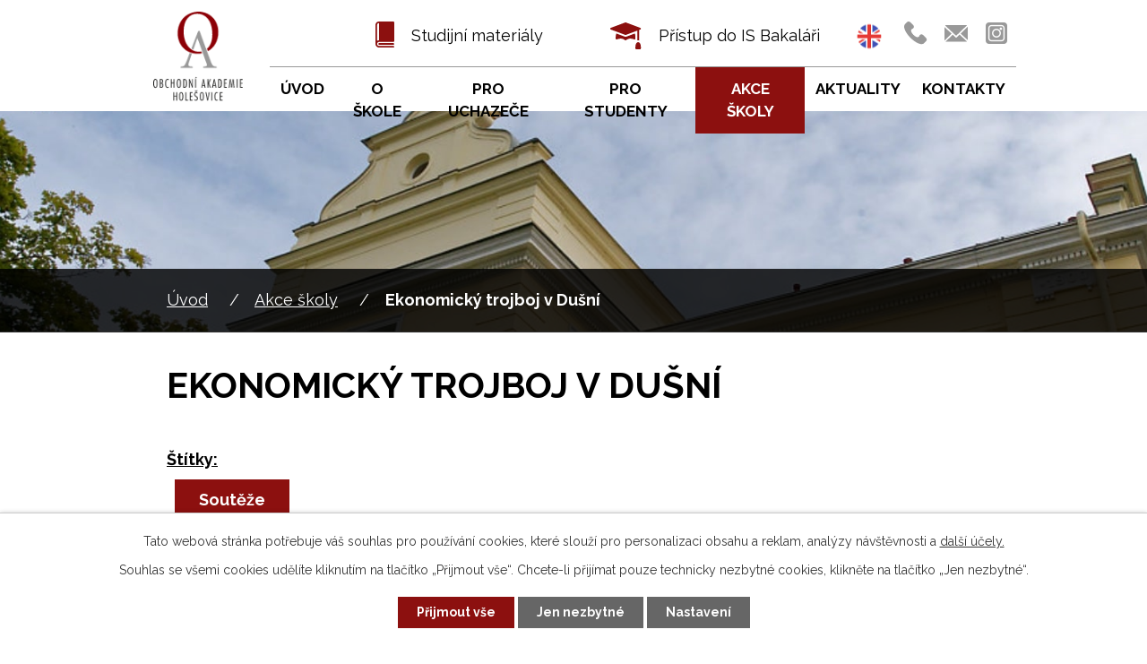

--- FILE ---
content_type: text/html; charset=utf-8
request_url: https://www.oaholesovice.cz/akce-skoly/ekonomicky-trojboj-v-dusni
body_size: 7212
content:
<!DOCTYPE html>
<html lang="cs" data-lang-system="cs">
	<head>



		<!--[if IE]><meta http-equiv="X-UA-Compatible" content="IE=EDGE"><![endif]-->
			<meta name="viewport" content="width=device-width, initial-scale=1, user-scalable=yes">
			<meta http-equiv="content-type" content="text/html; charset=utf-8" />
			<meta name="robots" content="index,follow" />
			<meta name="author" content="Antee s.r.o." />
			<meta name="description" content="Dne 6. června 2018 se žáci naší školy zúčastnili celopražské soutěže &quot;Ekonomický trojboj v Dušní&quot;.
Vedli si skvěle a vybojovali pro naši školu krásné 2. místo.
Děkujeme za skvělou reprezentaci školy
H. Vysloužilová" />
			<meta name="viewport" content="width=device-width, initial-scale=1, user-scalable=yes" />
<title>Ekonomický trojboj v Dušní | Obchodní akademie Holešovice</title>

		<link rel="stylesheet" type="text/css" href="https://cdn.antee.cz/jqueryui/1.8.20/css/smoothness/jquery-ui-1.8.20.custom.css?v=2" integrity="sha384-969tZdZyQm28oZBJc3HnOkX55bRgehf7P93uV7yHLjvpg/EMn7cdRjNDiJ3kYzs4" crossorigin="anonymous" />
		<link rel="stylesheet" type="text/css" href="/style.php?nid=VlFHSkc=&amp;ver=1768399196" />
		<link rel="stylesheet" type="text/css" href="/css/libs.css?ver=1768399900" />
		<link rel="stylesheet" type="text/css" href="https://cdn.antee.cz/genericons/genericons/genericons.css?v=2" integrity="sha384-DVVni0eBddR2RAn0f3ykZjyh97AUIRF+05QPwYfLtPTLQu3B+ocaZm/JigaX0VKc" crossorigin="anonymous" />

		<script src="/js/jquery/jquery-3.0.0.min.js" ></script>
		<script src="/js/jquery/jquery-migrate-3.1.0.min.js" ></script>
		<script src="/js/jquery/jquery-ui.min.js" ></script>
		<script src="/js/jquery/jquery.ui.touch-punch.min.js" ></script>
		<script src="/js/libs.min.js?ver=1768399900" ></script>
		<script src="/js/ipo.min.js?ver=1768399889" ></script>
			<script src="/js/locales/cs.js?ver=1768399196" ></script>

			<script src='https://www.google.com/recaptcha/api.js?hl=cs&render=explicit' ></script>

		<link href="/skolni-casopis?action=atom" type="application/atom+xml" rel="alternate" title="Školní časopis">
		<link href="/vyrocni-zpravy?action=atom" type="application/atom+xml" rel="alternate" title="Výroční zprávy">
		<link href="/dokumenty-ke-stazeni?action=atom" type="application/atom+xml" rel="alternate" title="Dokumenty ke stažení">
		<link href="/aktuality?action=atom" type="application/atom+xml" rel="alternate" title="Aktuality">
		<link href="/hp-rozcestnik?action=atom" type="application/atom+xml" rel="alternate" title="HP Rozcestník">
<link rel="preconnect" href="https://fonts.gstatic.com/" crossorigin>
<link href="https://fonts.googleapis.com/css2?family=Raleway:wght@400;700&amp;display=fallback" rel="stylesheet">
<link href="/image.php?nid=18022&amp;oid=7793452" rel="icon" type="image/png">
<link rel="shortcut icon" href="/image.php?nid=18022&amp;oid=7793452">
<link rel="preload" href="/image.php?nid=18022&amp;oid=7793454" as="image">
<script>
ipo.api.live('body', function(el) {
//posun patičky
$(el).find("#ipocopyright").insertAfter("#ipocontainer");
//třída action-button na backlink
$(el).find(".backlink").addClass("action-button");
//posun breadcrumbs
$(el).find("#iponavigation").insertAfter("#ipoheader");
});
</script>

<script>
$(function() {
$("#ipoheader .header_action *[title]").tooltipster();
});
</script>




<script>
//označení položek, které mají submenu
ipo.api.live('#ipotopmenu ul.topmenulevel1 li.topmenuitem1', function(el) {
var submenu = $(el).find("ul.topmenulevel2");
if ($(window).width() <= 1024) {
if (submenu.length) {
$(el).addClass("hasSubmenu");
}
}
});
//wrapnutí spanu do poležek první úrovně
ipo.api.live('#ipotopmenu ul.topmenulevel1 li.topmenuitem1 > a', function(el) {
if ($(window).width() <= 1024) {
$(el).wrapInner("<span>");
}
});
//rozbaleni menu
$(function() {
if ($(window).width() <= 1024) {
$('.topmenuitem1').each(function(){
if($(this).hasClass('active')) {
$(this).find("ul.topmenulevel2").css("display","block");
$(this).children('a').addClass("see-more");
}
});
$(".topmenulevel1 > li.hasSubmenu > a").click(function(e) {
$(this).toggleClass("see-more");
if($(this).hasClass("see-more")) {
$("ul.topmenulevel2").css("display","none");
//$(this).next("ul.topmenulevel2").css("display","block");
$(".topmenulevel1 > li > a").removeClass("see-more");
$(this).addClass("see-more");
} else {
$(this).removeClass("see-more");
//$(this).next("ul.topmenulevel2").css("display","none");
}
$(this).next("ul.topmenulevel2").slideToggle();
e.preventDefault();
});
}
});
</script>
<script>
ipo.api.live('body', function(el) {
$(el).find('.tags > ul > li > a').each(function() {
$(this).addClass('action-button');
});
$(el).find('ul#listPreview > li').each(function(){
$(this).wrapInner('<div class="inner">');
var link = $(this).find('a').attr('href');
var button = '<div class="button_holder"><a class="action-button" href="' + link + '">Přečíst celý článek'
$(this).append(button);
});
});
</script>
	</head>

	<body id="page7694699" class="subpage7694699"
			
			data-nid="18022"
			data-lid="CZ"
			data-oid="7694699"
			data-layout-pagewidth="1024"
			
			data-slideshow-timer="3"
			 data-ipo-meta-album="9"
						
				
				data-layout="responsive" data-viewport_width_responsive="1024"
			>



							<div id="snippet-cookiesConfirmation-euCookiesSnp">			<div id="cookieChoiceInfo" class="cookie-choices-info template_1">
					<p>Tato webová stránka potřebuje váš souhlas pro používání cookies, které slouží pro personalizaci obsahu a reklam, analýzy návštěvnosti a 
						<a class="cookie-button more" href="https://navody.antee.cz/cookies" target="_blank">další účely.</a>
					</p>
					<p>
						Souhlas se všemi cookies udělíte kliknutím na tlačítko „Přijmout vše“. Chcete-li přijímat pouze technicky nezbytné cookies, klikněte na tlačítko „Jen nezbytné“.
					</p>
				<div class="buttons">
					<a class="cookie-button action-button ajax" id="cookieChoiceButton" rel=”nofollow” href="/akce-skoly/ekonomicky-trojboj-v-dusni?do=cookiesConfirmation-acceptAll">Přijmout vše</a>
					<a class="cookie-button cookie-button--settings action-button ajax" rel=”nofollow” href="/akce-skoly/ekonomicky-trojboj-v-dusni?do=cookiesConfirmation-onlyNecessary">Jen nezbytné</a>
					<a class="cookie-button cookie-button--settings action-button ajax" rel=”nofollow” href="/akce-skoly/ekonomicky-trojboj-v-dusni?do=cookiesConfirmation-openSettings">Nastavení</a>
				</div>
			</div>
</div>				<div id="ipocontainer">

			<div class="menu-toggler">

				<span>Menu</span>
				<span class="genericon genericon-menu"></span>
			</div>

			<span id="back-to-top">

				<i class="fa fa-angle-up"></i>
			</span>

			<div id="ipoheader">

				<div class="header">
	<div class="layout-container flex-container">
		<div>
			<a title="Obchodní akademie Holešovice" href="/" class="header-logo">
				<img src="/image.php?nid=18022&amp;oid=7793454" alt="Obchodní akademie Holešovice">
			</a>
		</div>
		<div class="header_action">
			<div>
				<a href="/studijni-materialy" class="disappear-1">
					<span class="header_link studijni_mat">
						<span class="text_holder">
							Studijní materiály
						</span>
					</span>
				</a>
				<a href="https://oaholesovice.bakalari.cz/next/login.aspx" class="disappear-2" target="_blank" rel="noopener noreferrer">
					<span class="header_link e_book">
						<span class="text_holder">
							Přístup do IS Bakaláři
						</span>
					</span>
				</a>
				<a href="https://oaholesovice.cz/erasmus" target="_blank" rel="noopener noreferrer">
					<span class="header_link erasmus_vlajka">
						<span class="text_holder erasmus_text">
							&nbsp;
						</span>
					</span>
				</a>
			</div>
			<div class="header_contact_links">
				<a title="266 710 914" class="tooltip" href="tel:+420266710914">
					<span class="link_holder">
						<img src="/image.php?nid=18022&amp;oid=7795036" alt="Telefon">
					</span>
				</a>
				<a title="info@oaholesovice.cz" class="tooltip" href="mailto:info@oaholesovice.cz">
					<span class="link_holder">
						<img src="/image.php?nid=18022&amp;oid=7795035" alt="E-mail">
					</span>
				</a>
				<a title="Instagram" class="tooltip" href="https://www.instagram.com/oaholesovice/">
					<span class="link_holder">
						<img src="/image.php?nid=18022&amp;oid=10502809" alt="E-mail">
					</span>
				</a>
			</div>
		</div>
	</div>
</div>



<div class="header_image_wrapper next_pages">
	
		 
		<div class="header_image" style="background-image:url(/image.php?oid=7794866&amp;nid=18022);"></div>
		 
	
</div>			</div>

			<div id="ipotopmenuwrapper">

				<div id="ipotopmenu">
<h4 class="hiddenMenu">Horní menu</h4>
<ul class="topmenulevel1"><li class="topmenuitem1 noborder" id="ipomenu7600216"><a href="/">Úvod</a></li><li class="topmenuitem1" id="ipomenu7693279"><a href="/o-skole">O škole</a><ul class="topmenulevel2"><li class="topmenuitem2" id="ipomenu7694284"><a href="/co-u-nas-najdete">Co u nás najdete?</a></li><li class="topmenuitem2" id="ipomenu7694285"><a href="/ucitele-a-vedeni-skoly">Učitelé a vedení školy</a></li><li class="topmenuitem2" id="ipomenu7694289"><a href="/skolska-rada">Školská rada</a></li><li class="topmenuitem2" id="ipomenu7694295"><a href="/vybaveni-skoly">Vybavení školy</a></li><li class="topmenuitem2" id="ipomenu7694574"><a href="/historie-skoly">Historie školy</a></li><li class="topmenuitem2" id="ipomenu7694575"><a href="/nabidka-pracovnich-mist">Nabídka pracovních míst</a></li><li class="topmenuitem2" id="ipomenu7694576"><a href="/vyberova-rizeni">Výběrová řízení</a></li><li class="topmenuitem2" id="ipomenu7694577"><a href="/projekty-eu">Projekty EU</a></li><li class="topmenuitem2" id="ipomenu7694578"><a href="/vyrocni-zpravy">Výroční zprávy</a></li></ul></li><li class="topmenuitem1" id="ipomenu7693282"><a href="/pro-uchazece">Pro uchazeče</a><ul class="topmenulevel2"><li class="topmenuitem2" id="ipomenu7694616"><a href="/prijimaci-rizeni">Přijímací řízení - informace</a></li><li class="topmenuitem2" id="ipomenu8217716"><a href="/prijimaci-rizeni-vysledky">Přijímací řízení - výsledky</a></li><li class="topmenuitem2" id="ipomenu7694632"><a href="/dny-otevrenych-dveri">Dny otevřených dveří</a></li><li class="topmenuitem2" id="ipomenu8537551"><a href="https://host.panoturist.cz/vr/Praha_OA_Holesovice2/" target="_blank">Virtuální prohlídka školy</a></li></ul></li><li class="topmenuitem1" id="ipomenu7693287"><a href="/pro-studenty">Pro studenty</a><ul class="topmenulevel2"><li class="topmenuitem2" id="ipomenu7694639"><a href="/harmonogram-skolniho-roku">Harmonogram školního roku</a></li><li class="topmenuitem2" id="ipomenu7694640"><a href="https://oaholesovice.bakalari.cz/next/login.aspx" target="_blank">Přístup do IS Bakaláři</a></li><li class="topmenuitem2" id="ipomenu7694641"><a href="/studijni-materialy">Studijní materiály</a></li><li class="topmenuitem2" id="ipomenu7694642"><a href="/multikulturni-vychova-vyukove-materialy">Multikulturní výchova - výukové materiály</a></li><li class="topmenuitem2" id="ipomenu7694643"><a href="/maturitni-zkousky">Maturitní zkoušky</a></li><li class="topmenuitem2" id="ipomenu7694644"><a href="/skolni-knihovna">Školní knihovna</a></li><li class="topmenuitem2" id="ipomenu7694645"><a href="/odborna-praxe">Odborná praxe</a></li><li class="topmenuitem2" id="ipomenu7694646"><a href="/stravovani">Stravování</a></li><li class="topmenuitem2" id="ipomenu7694647"><a href="/zvoneni">Zvonění</a></li><li class="topmenuitem2" id="ipomenu7694648"><a href="/dokumenty-ke-stazeni">Dokumenty ke stažení</a></li><li class="topmenuitem2" id="ipomenu7694650"><a href="/vychovne-poradenstvi">Výchovné poradenství</a></li></ul></li><li class="topmenuitem1 active" id="ipomenu7694699"><a href="/akce-skoly">Akce školy</a></li><li class="topmenuitem1" id="ipomenu7694826"><a href="/aktuality">Aktuality</a></li><li class="topmenuitem1" id="ipomenu7693296"><a href="/kontakty">Kontakty</a></li></ul>
					<div class="cleartop"></div>
				</div>
			</div>
			<div id="ipomain">
				<div class="data-aggregator-calendar" id="data-aggregator-calendar-7918515">
	<h4 class="newsheader">Kalendář akcí</h4>
	<div class="newsbody">
<div id="snippet-mainSection-dataAggregatorCalendar-7918515-cal"><div class="blog-cal ui-datepicker-inline ui-datepicker ui-widget ui-widget-content ui-helper-clearfix ui-corner-all">
	<div class="ui-datepicker-header ui-widget-header ui-helper-clearfix ui-corner-all">
		<a class="ui-datepicker-prev ui-corner-all ajax" href="/akce-skoly/ekonomicky-trojboj-v-dusni?mainSection-dataAggregatorCalendar-7918515-date=202512&amp;do=mainSection-dataAggregatorCalendar-7918515-reload" title="Předchozí měsíc">
			<span class="ui-icon ui-icon-circle-triangle-w">Předchozí</span>
		</a>
		<a class="ui-datepicker-next ui-corner-all ajax" href="/akce-skoly/ekonomicky-trojboj-v-dusni?mainSection-dataAggregatorCalendar-7918515-date=202602&amp;do=mainSection-dataAggregatorCalendar-7918515-reload" title="Následující měsíc">
			<span class="ui-icon ui-icon-circle-triangle-e">Následující</span>
		</a>
		<div class="ui-datepicker-title">Leden 2026</div>
	</div>
	<table class="ui-datepicker-calendar">
		<thead>
			<tr>
				<th title="Pondělí">P</th>
				<th title="Úterý">Ú</th>
				<th title="Středa">S</th>
				<th title="Čtvrtek">Č</th>
				<th title="Pátek">P</th>
				<th title="Sobota">S</th>
				<th title="Neděle">N</th>
			</tr>

		</thead>
		<tbody>
			<tr>

				<td>

						<span class="tooltip ui-state-default ui-datepicker-other-month">29</span>
				</td>
				<td>

						<span class="tooltip ui-state-default ui-datepicker-other-month">30</span>
				</td>
				<td>

						<span class="tooltip ui-state-default ui-datepicker-other-month">31</span>
				</td>
				<td>

						<span class="tooltip ui-state-default day-off holiday" title="Nový rok">1</span>
				</td>
				<td>

						<span class="tooltip ui-state-default">2</span>
				</td>
				<td>

						<span class="tooltip ui-state-default saturday day-off">3</span>
				</td>
				<td>

						<span class="tooltip ui-state-default sunday day-off">4</span>
				</td>
			</tr>
			<tr>

				<td>

						<span class="tooltip ui-state-default">5</span>
				</td>
				<td>

					<a data-tooltip-content="#tooltip-content-calendar-20260106-7918515" class="tooltip ui-state-default" href="/kalendar-akci?date=2026-01-06" title="A3C EXKURZE DO ČESKÉ NÁRODNÍ BANKY,WORKSHOP ČESKÁ NÁRODNÍ BANKA">6</a>
					<div class="tooltip-wrapper">
						<div id="tooltip-content-calendar-20260106-7918515">
							<div>A3C EXKURZE DO ČESKÉ NÁRODNÍ BANKY</div>
							<div>WORKSHOP ČESKÁ NÁRODNÍ BANKA</div>
						</div>
					</div>
				</td>
				<td>

					<a data-tooltip-content="#tooltip-content-calendar-20260107-7918515" class="tooltip ui-state-default" href="/aktuality/organizace-vyuky-ve-dnech-7-1-a-8-1-2026" title="Organizace výuky ve dnech 7. 1. a 8. 1. 2026">7</a>
					<div class="tooltip-wrapper">
						<div id="tooltip-content-calendar-20260107-7918515">
							<div>Organizace výuky ve dnech 7. 1. a 8. 1. 2026</div>
						</div>
					</div>
				</td>
				<td>

					<a data-tooltip-content="#tooltip-content-calendar-20260108-7918515" class="tooltip ui-state-default" href="/aktuality/organizace-vyuky-ve-dnech-7-1-a-8-1-2026" title="Organizace výuky ve dnech 7. 1. a 8. 1. 2026">8</a>
					<div class="tooltip-wrapper">
						<div id="tooltip-content-calendar-20260108-7918515">
							<div>Organizace výuky ve dnech 7. 1. a 8. 1. 2026</div>
						</div>
					</div>
				</td>
				<td>

						<span class="tooltip ui-state-default">9</span>
				</td>
				<td>

						<span class="tooltip ui-state-default saturday day-off">10</span>
				</td>
				<td>

						<span class="tooltip ui-state-default sunday day-off">11</span>
				</td>
			</tr>
			<tr>

				<td>

						<span class="tooltip ui-state-default">12</span>
				</td>
				<td>

					<a data-tooltip-content="#tooltip-content-calendar-20260113-7918515" class="tooltip ui-state-default" href="/aktuality/exkurze-do-mestske-knihovny-trida-a1c" title="EXKURZE DO MĚSTSKÉ KNIHOVNY třída A1C">13</a>
					<div class="tooltip-wrapper">
						<div id="tooltip-content-calendar-20260113-7918515">
							<div>EXKURZE DO MĚSTSKÉ KNIHOVNY třída A1C</div>
						</div>
					</div>
				</td>
				<td>

					<a data-tooltip-content="#tooltip-content-calendar-20260114-7918515" class="tooltip ui-state-default" href="/aktuality/exkurze-do-mestske-knihovny-s1" title="EXKURZE DO MĚSTSKÉ KNIHOVNY S1">14</a>
					<div class="tooltip-wrapper">
						<div id="tooltip-content-calendar-20260114-7918515">
							<div>EXKURZE DO MĚSTSKÉ KNIHOVNY S1</div>
						</div>
					</div>
				</td>
				<td>

					<a data-tooltip-content="#tooltip-content-calendar-20260115-7918515" class="tooltip ui-state-default" href="/aktuality/program-primarni-prevence-ucime-se-spolupracovat" title="Program primární prevence  „Učíme se spolupracovat“">15</a>
					<div class="tooltip-wrapper">
						<div id="tooltip-content-calendar-20260115-7918515">
							<div>Program primární prevence  „Učíme se spolupracovat“</div>
						</div>
					</div>
				</td>
				<td>

					<a data-tooltip-content="#tooltip-content-calendar-20260116-7918515" class="tooltip ui-state-default" href="/aktuality/exkurze-do-mestske-knihovny" title="EXKURZE DO MĚSTSKÉ KNIHOVNY">16</a>
					<div class="tooltip-wrapper">
						<div id="tooltip-content-calendar-20260116-7918515">
							<div>EXKURZE DO MĚSTSKÉ KNIHOVNY</div>
						</div>
					</div>
				</td>
				<td>

						<span class="tooltip ui-state-default saturday day-off">17</span>
				</td>
				<td>

						<span class="tooltip ui-state-default sunday day-off">18</span>
				</td>
			</tr>
			<tr>

				<td>

						<span class="tooltip ui-state-default">19</span>
				</td>
				<td>

					<a data-tooltip-content="#tooltip-content-calendar-20260120-7918515" class="tooltip ui-state-default" href="/kalendar-akci?date=2026-01-20" title="GAUDEAMUS PRAHA 2026,EXKURZE DO MĚSTSKÉ KNIHOVNY A1A">20</a>
					<div class="tooltip-wrapper">
						<div id="tooltip-content-calendar-20260120-7918515">
							<div>GAUDEAMUS PRAHA 2026</div>
							<div>EXKURZE DO MĚSTSKÉ KNIHOVNY A1A</div>
						</div>
					</div>
				</td>
				<td>

					<a data-tooltip-content="#tooltip-content-calendar-20260121-7918515" class="tooltip ui-state-default" href="/aktuality/gaudeamus-praha-2026" title="GAUDEAMUS PRAHA 2026">21</a>
					<div class="tooltip-wrapper">
						<div id="tooltip-content-calendar-20260121-7918515">
							<div>GAUDEAMUS PRAHA 2026</div>
						</div>
					</div>
				</td>
				<td>

					<a data-tooltip-content="#tooltip-content-calendar-20260122-7918515" class="tooltip ui-state-default" href="/kalendar-akci?date=2026-01-22" title="Program primární prevence  „Učíme se spolupracovat“ třída A1C,Program primární prevence  „Učíme se spolupracovat“ A1B">22</a>
					<div class="tooltip-wrapper">
						<div id="tooltip-content-calendar-20260122-7918515">
							<div>Program primární prevence  „Učíme se spolupracovat“ třída A1C</div>
							<div>Program primární prevence  „Učíme se spolupracovat“ A1B</div>
						</div>
					</div>
				</td>
				<td>

						<span class="tooltip ui-state-default">23</span>
				</td>
				<td>

						<span class="tooltip ui-state-default saturday day-off">24</span>
				</td>
				<td>

						<span class="tooltip ui-state-default sunday day-off ui-state-highlight ui-state-active">25</span>
				</td>
			</tr>
			<tr>

				<td>

						<span class="tooltip ui-state-default">26</span>
				</td>
				<td>

						<span class="tooltip ui-state-default">27</span>
				</td>
				<td>

						<span class="tooltip ui-state-default">28</span>
				</td>
				<td>

						<span class="tooltip ui-state-default">29</span>
				</td>
				<td>

						<span class="tooltip ui-state-default">30</span>
				</td>
				<td>

						<span class="tooltip ui-state-default saturday day-off">31</span>
				</td>
				<td>

						<span class="tooltip ui-state-default sunday day-off ui-datepicker-other-month">1</span>
				</td>
			</tr>
		</tbody>
	</table>
</div>
</div>	</div>
</div>

				<div id="ipomainframe">
					<div id="ipopage">
<div id="iponavigation">
	<h5 class="hiddenMenu">Drobečková navigace</h5>
	<p>
			<a href="/">Úvod</a> <span class="separator">&gt;</span>
			<a href="/akce-skoly">Akce školy</a> <span class="separator">&gt;</span>
			<span class="currentPage">Ekonomický trojboj v Dušní</span>
	</p>

</div>
						<div class="ipopagetext">
							<div class="gallery view-detail content">
								
								<h1>Ekonomický trojboj v Dušní</h1>

<div id="snippet--flash"></div>
								
																	<hr class="cleaner">

		<div class="tags table-row auto type-tags">
		<a class="box-by-content" href="/akce-skoly/ekonomicky-trojboj-v-dusni?do=tagsRenderer-clearFilter" title="Ukázat vše">Štítky:</a>
		<ul>

			<li><a href="/akce-skoly/ekonomicky-trojboj-v-dusni?tagsRenderer-tag=Sout%C4%9B%C5%BEe&amp;do=tagsRenderer-filterTag" title="Filtrovat podle Soutěže">Soutěže</a></li>
		</ul>
	</div>
	<div class="album">
	<div class="paragraph description clearfix"><p>Dne 6. června 2018 se žáci naší školy zúčastnili celopražské soutěže "Ekonomický trojboj v Dušní".</p>
<p>Vedli si skvěle a vybojovali pro naši školu krásné 2. místo.</p>
<p>Děkujeme za skvělou reprezentaci školy</p>
<p>H. Vysloužilová</p></div>
</div>
	
<div id="snippet--images"><div class="images clearfix">

	</div>
</div>

<div id="snippet--uploader"></div><a class='backlink action-button' href='/akce-skoly'>Zpět na přehled</a>
															</div>
						</div>
					</div>


					

					

					<div class="hrclear"></div>
					<div id="ipocopyright">
<div class="copyright">
	<div class="page_footer">
	<a title="Zobrazit na mapě" class="page_footer_map" href="https://goo.gl/maps/3DrYbKzZ5hKj3pNQ7" target="_blank" rel="noopener noreferrer">
		map
	</a>
	<div class="layout-container">
		<div class="footer_contact">
			<h2>
				Obchodní akademie Holešovice
			</h2>
			<div class="flex-container">
				<p>
					Jablonského 3/333<br>
					170 00  Praha 7
				</p>
				<p>
					<a href="tel:+420266710914">+420 266 710 914</a><br>
					<a href="mailto:info@oaholesovice.cz">info@oaholesovice.cz</a>
				</p>
				<p>
					<img class="praha" src="/image.php?nid=18022&amp;oid=12105729" alt="Praha">
				</p>
			</div>
		</div>
	</div>
</div>
<div class="row antee">
	<div class="layout-container">
		© 2026 Obchodní akademie Holešovice, <a href="mailto:webmaster@oaholesovice.cz">Kontaktovat webmastera</a>, <span id="links"><a href="/prohlaseni-o-pristupnosti">Prohlášení o přístupnosti</a>, <a href="/povinne-zverejnovane-informace">Povinně zveřejňované informace</a></span><br>ANTEE s.r.o. - <a href="https://www.antee.cz" rel="nofollow">Tvorba webových stránek</a>, Redakční systém IPO
	</div>
</div>

</div>
					</div>
					<div id="ipostatistics">
<script >
	var _paq = _paq || [];
	_paq.push(['disableCookies']);
	_paq.push(['trackPageView']);
	_paq.push(['enableLinkTracking']);
	(function() {
		var u="https://matomo.antee.cz/";
		_paq.push(['setTrackerUrl', u+'piwik.php']);
		_paq.push(['setSiteId', 4673]);
		var d=document, g=d.createElement('script'), s=d.getElementsByTagName('script')[0];
		g.defer=true; g.async=true; g.src=u+'piwik.js'; s.parentNode.insertBefore(g,s);
	})();
</script>
<script >
	$(document).ready(function() {
		$('a[href^="mailto"]').on("click", function(){
			_paq.push(['setCustomVariable', 1, 'Click mailto','Email='+this.href.replace(/^mailto:/i,'') + ' /Page = ' +  location.href,'page']);
			_paq.push(['trackGoal', 8]);
			_paq.push(['trackPageView']);
		});

		$('a[href^="tel"]').on("click", function(){
			_paq.push(['setCustomVariable', 1, 'Click telefon','Telefon='+this.href.replace(/^tel:/i,'') + ' /Page = ' +  location.href,'page']);
			_paq.push(['trackPageView']);
		});
	});
</script>
					</div>

					<div id="ipofooter">
						
					</div>
				</div>
			</div>
		</div>
	</body>
</html>


--- FILE ---
content_type: text/css;charset=utf-8
request_url: https://www.oaholesovice.cz/style.php?nid=VlFHSkc=&ver=1768399196
body_size: 38099
content:
/**
 * User defined IPO styles.
 */

/*** Default IPO styles *******************************************************/
html, body {
	font-family: 'Trebuchet MS', Helvetica, sans-serif;
	font-size: 12px;
	color: #000000;
	margin: 0;
	padding: 0;
	text-align: center;
	-ms-text-size-adjust: 100%;
	-webkit-text-size-adjust: 100%;
	text-size-adjust: 100%;
	background-color: transparent; background-image: none;
}
.top {
	padding: 5px 20px 0 20px;
	font-size: 2.6em;
	font-weight:bold;
	font-style: italic;
	display: block;
	text-decoration: none;
	min-height: 50px;
	-webkit-box-sizing: border-box;
	-moz-box-sizing: border-box;
	box-sizing: border-box;
	color: #000000;
}
.hiddenMenu {
	position:absolute;
	left:-1000px;
	top:auto;
	width:1px;
	height:1px;
	overflow:hidden;
}
.linkback, .linknext, .linkprev {
	font-size: 1.25em;
	display: inline-block;
}
.linknext, .linkprev {
	width: 33%;
	min-height: 1em;
	margin: 0 2%;
}
.linknext {
	float: right;
	text-align: right;
}
.linkprev {
	float: left;
	text-align: left;
}
.linkback {
	width: 26%;
	float: left;
}
.linknext a, .linkprev a, .linkback a {
	text-decoration: none;
	display: inline-block;
}
.linknext a:hover .linknext-chevron {
	right: -10px;
}
.linkprev a:hover .linkprev-chevron {
	left: -10px;
}
.linkback a:hover .linkback-chevron .fa-undo {
	-ms-transform: rotate(-45deg);
	-webkit-transform: rotate(-45deg);
	-moz-transform: rotate(-45deg);
	-o-transform: rotate(-45deg);
	transform: rotate(-45deg);
}
.linknext-title, .linkprev-title, .linknext-text, .linkprev-text, .linkback-text {
	display: inline-block;
}
.linknext-chevron, .linknext-title, .linknext-text, .linkback-text {
	float: right;
}
.linkback-chevron, .linkprev-chevron, .linkprev-text, .linkprev-title {
	float: left;
}
.linknext-text span:first-child, .linkprev-text span:first-child, .linkback-text span {
	text-decoration: underline;
}
.linknext a:hover > .linknext-text span:first-child, .linkprev a:hover > .linkprev-text span:first-child, .linkback:hover .linkback-text span {
	text-decoration: none;
}
.linknext > a > span:first-child {
	margin-left: 10px;
}
.linkprev > a > span:first-child {
	margin-right: 10px;
}
.linknext-chevron, .linkprev-chevron {
	font-size: 1.9em;
	display: inline-block;
	position: relative;
	line-height: 0.75em;
}
.linkback-chevron {
	display: inline-block;
	position: relative;
}
.linkprev-chevron .fa-angle-left,
.linknext-chevron .fa-angle-right{
	font-size: 1.1em;
	line-height: 1em;
}
.linknext-date {
	font-size: 0.65em;
	float: right;
	clear: right;
}
.linkprev-date {
	font-size: 0.65em;
	float: left;
	clear: left;
}
.linkback, .linkprev-title, .linknext-title {
	line-height: 1.2em;
}
.linkback .fa-undo {
	font-size: 1em;
	margin-left: -1.14em;
	transition: all 0.07s ease 0s;
	color: #000000;
}
.linkback a {
	vertical-align: top;
}
a.nolink {
	text-decoration: underline;
	cursor: default;
}
	color:  #000000;
}
#ipopage .blog .content-paginator {
	margin: 3em auto;
}
.copyright {
	padding: 0 15px;
	font-size: 0.75em;
	font-weight: normal;
}
#ipoheader a {
	text-decoration: none;
}
.iporighttext a:hover, .ipolefttext a:hover {
	text-decoration: none;
}
iframe {
	border: none;
}
a {
	word-wrap: break-word;
	-ms-hyphens: auto;
	hyphens: auto;
}
:focus {
	outline: 0;
}
body.using-keyboard :focus {
	outline: 2px solid currentColor;
}

/*** Mess ***/
.button {
	background-color: #FFFFFF;
	border: 1px solid #FFFFFF;
	width: 100px;
	font-weight: bold;
	color: #000000;
}
.button2 {
	background-color: #FFFFFF;
	border: 1px solid #FFFFFF;
	font-weight: bold;
	color: #000000;
}
.button3 {
	background-color: #FFFFFF;
	border: 1px solid #FFFFFF;
	color: #000000;
	font-size: 0.75em;
	font-weight: normal;
}
.item {
	color: #000000;
	background-color: #EEEEEE;
}
.tabtitle {
	color: #FFFFFF;
	background-color:
	#979797;
	font-weight: bold;
}
.tabtitleno {
	color: #FFFFFF;
	background-color: #979797;
	font-weight: bold;
}
.itemhand, .itemhand:link {
	color: #000000;
	background-color: #EEEEEE;
	text-decoration: none;
	cursor: pointer;
}
.itemhand td:hover, .itemhand:hover {
	color: #000000;
	background-color: #DCDCDC;
	text-decoration: none;
	cursor: pointer;
}
.itemhand td textarea:hover {
	cursor: pointer;
	background-color: #DCDCDC;
}
.itemvalue {
	color: #000000;
	background-color: #FFCFCF;
}
.hidden {
	display: none !important;
}
.noprint {
	display: block;
}
.printonly {
	display: none;
}
.component-container table {
	width: 100%;
	border: 0;
}
.spacer5 {
	height: 5px;
}
/*** Layout *******************************************************************/
#ipocontainer, #ipomain, #ipomainframe, #ipotopmenuwrapper, #ipofooter {
	width: 1024px;
}
#ipocontainer {
	position: relative;
	color: #000000;
	margin: 0 auto;
	padding: 0;
	text-align: left;
	background-color: transparent;
}
#ipoheader img, #ipoheader object, #ipofooter img {
	vertical-align: top;
}
#ipoheader {
	width: 100%;
	min-height: 50px;
	color: #000000;
	background-color: transparent;
	position: relative;
}
#ipomain {
	position: relative;
	background-color: transparent; background-image: none;
}
#ipoleftblock, #ipopage, #iporightblock {
	display: inline;
}
#ipopage {
	width: 1024px;
	margin-left: 0px;
	float: left;
	padding: 0;
	color: #000000;
	overflow: visible;
	position: relative;
}
#ipopage, #iporightblock, #ipoleftblock, .ipopagetext {
	min-height: 500px;
}
#iporightblock {
	width: 0px;
	float: left;
	padding: 0;
}
#ipoleftblock {
	width: 0px;
	margin-left: -1024px;
	float: left;
	padding: 0;
}
#ipoleftblockin {
	width: 0px;
	margin: 20px 0;
	padding: 0;
}
.ipopagetext {
	padding: 5px 0px 10px 0px;
}
/*** #iponavigation ***/
#iponavigation p {
	padding: 5px 0px 0px 0px;
	margin: 0px;
}
#iponavigation a {
	color: #000000;
}
#iponavigation a:visited {
	color: #000000;
}
#iponavigation a:hover {
	color: #000000;
	text-decoration: none;
}
/*** #ipocopyright & #ipofooter ***/
#ipocopyright {
	padding: 10px 0px 10px 0px;
	color: #000000;
	font-weight: normal;
	text-align: center;
	clear: both;
}
#ipocopyright a {
	color: #000000;
	text-decoration: underline;
}
#ipocopyright a:hover {
	color: #000000;
	text-decoration: none;
}
#ipofooter {
	clear: both;
	min-height: 10px;
	background-color: transparent;
	color: #000000;
}
/*** #ipomenu ***/
#ipomenu {
	margin: 0px 0px 20px 0px;
}
#ipomenu ul, #ipomenu ul li {
	width: 0px;
}
#ipomenu ul {
	margin: 0;
	padding: 0;
	list-style-type: none;
	float: left;
	background-color: transparent; background-image: none;
}
#ipomenu li {
	margin: 0;
	padding: 0;
	display: block;
	float: left;
	position: relative;
}
#ipomenu a {
	text-align: left;
	font-weight: bold;
	float: none;
	display: block;
	color: #000000;
}
#ipomenu li ul {
	visibility: hidden;
	position: absolute;
	z-index: 10;
}
#ipomenu li ul li {
	display: block;
	float: none;
	position: relative;
}
#ipomenu li ul li:hover {
	position: relative;
}
/* simulate child selector for IE */
#ipomenu li:hover ul,
#ipomenu li:hover li:hover ul,
#ipomenu li:hover li:hover li:hover ul,
#ipomenu li:hover li:hover li:hover li:hover ul,
#ipomenu li:hover li:hover li:hover li:hover li:hover ul {
	visibility: visible;
}
#ipomenu li:hover li ul,
#ipomenu li:hover li:hover li ul,
#ipomenu li:hover li:hover li:hover li ul,
#ipomenu li:hover li:hover li:hover li:hover li ul,
#ipomenu li:hover li:hover li:hover li:hover li:hover li ul {
	visibility: hidden;
}
#ipomenu ul li {
	margin: 0 0 1px 0;
	padding: 0;
}
#ipomenu ul li a {
	padding: 5px 5px;
	margin: 0;
	text-decoration: none;
	display: block;
	height: 100%;
	color: #000000;
	background-color: transparent; background-image: none;
}
#ipomenu ul li a:hover {
	color: #000000;
	background-color: transparent; background-image: none;
}
#ipomenu ul li a.nolink:hover {
	cursor: text;
	color: #000000;
	background-color: transparent;
}
#ipomenu ul li.submenu1 ul {
	width: 182px;
	left: 0px;
	margin: 0;
	padding: 0;
	top: 0;
	background-color: #FFFFFF;
	background-image: none;
	border-top: 1px solid #FFFFFF;
	border-bottom: 1px solid #FFFFFF;
}
#ipomenu ul li.submenu1 ul li {
	width: 180px;
	display: block;
	padding: 0;
	margin: 0 0 1px 0;
	border-left: 1px solid #FFFFFF;
	border-right: 1px solid #FFFFFF;
	float: left;
}
#ipomenu ul li.submenu1 ul li a {
	padding: 5px 5px;
	display: block;
	margin: 0px;
	color: #000000;
	background-color: #FFFFFF;
	font-weight: bold;
	text-align: left;
	background-image: none;
}
#ipomenu ul li.submenu1 ul li a:hover {
	color: #000000;
	background-color: #FFFFFF;
	background-image: none;
}
#ipomenu ul li.submenu1 ul li a.nolink:hover {
	cursor: text;
	color: #000000;
	background-color: #FFFFFF;
}
#ipomenu ul li.submenu2 ul, #ipomenu ul li.submenu3 ul, #ipomenu ul li.submenu4 ul, #ipomenu ul li.submenu5 ul {
	width: 180px;
	left: 180px;
	margin: 0;
	padding: 0;
	top: 0;
	background-color: #FFFFFF;
}
/*** #ipotopmenu ***/
#ipotopmenuwrapper {
	padding: 0;
	margin: 0;
	background-color: transparent; background-image: none;
}
#ipotopmenu {
	padding: 0;
	margin: 0;
}
#ipotopmenu a {
	text-decoration: none;
	color: #000000;
	display: block;
	text-align: left;
}
#ipotopmenu ul, #ipotopmenu li {
	list-style-type: none;
	margin: 0;
	padding: 0;
}
#ipotopmenu ul.topmenulevel1 li.topmenuitem1,
#ipotopmenu ul.topmenulevel1 li.noborder {
	height: 23px !important;
	line-height: 23px;
	float: left;
	position: relative;
	font-weight: bold;
	border-left: 1px solid #FFFFFF;
	z-index: 99;
}
#ipotopmenu ul.topmenulevel1 li.topmenuitem1 a,
#ipotopmenu ul.topmenulevel1 li.noborder a {
	padding: 0 5px;
	background-color: transparent; background-image: none;
}
#ipotopmenu ul.topmenulevel1 li.noborder {
	border: none;
}
#ipotopmenu ul.topmenulevel2,
#ipotopmenu ul.topmenulevel3,
#ipotopmenu ul.topmenulevel4,
#ipotopmenu ul.topmenulevel5,
#ipotopmenu ul.topmenulevel6 {
	top: 23px;
	width: 180px;
	padding: 0 5px;
	position: absolute;
	line-height: 100%;
	left: -1px;
	background: #FFFFFF;
	visibility: hidden;
	border: 1px solid #FFFFFF;
	border-top: none;
	z-index: 100;
}
#ipotopmenu ul.topmenulevel3, #ipotopmenu ul.topmenulevel4, #ipotopmenu ul.topmenulevel5, #ipotopmenu ul.topmenulevel6 {
	left: 190px;
	top: -1px;
}
#ipotopmenu ul.topmenulevel2 li.topmenuitem2,
#ipotopmenu ul.topmenulevel3 li.topmenuitem3,
#ipotopmenu ul.topmenulevel4 li.topmenuitem4,
#ipotopmenu ul.topmenulevel5 li.topmenuitem5,
#ipotopmenu ul.topmenulevel6 li.topmenuitem6 {
	margin: 1px -5px 0 -5px;
	font-weight: bold;
	text-align: left;
	padding: 0;
	background-color: #FFFFFF;
	line-height: 1.2em;
	position: relative;
}
#ipotopmenu ul.topmenulevel2 li.topmenuitem2 a,
#ipotopmenu ul.topmenulevel3 li.topmenuitem3 a,
#ipotopmenu ul.topmenulevel4 li.topmenuitem4 a,
#ipotopmenu ul.topmenulevel5 li.topmenuitem5 a,
#ipotopmenu ul.topmenulevel6 li.topmenuitem6 a {
	font-weight: bold;
	text-align: left;
	padding: 4px 2px 4px 5px;
	line-height: 1.2em;
	height: 100%;
	background-image: none;
}
#ipotopmenu ul.topmenulevel1 li.topmenuitem1 a:hover {
	color: #000000;
	background-color: transparent; background-image: none;
}
#ipotopmenu ul.topmenulevel2 li.topmenuitem2 a:hover,
#ipotopmenu ul.topmenulevel3 li.topmenuitem3 a:hover,
#ipotopmenu ul.topmenulevel4 li.topmenuitem4 a:hover,
#ipotopmenu ul.topmenulevel5 li.topmenuitem5 a:hover,
#ipotopmenu ul.topmenulevel6 li.topmenuitem6 a:hover {
	color: #000000;
	background-color: #FFFFFF;
	background-image: none;
}
#ipotopmenu ul.topmenulevel1 li.topmenuitem1 a.nolink:hover,
#ipotopmenu ul.topmenulevel2 li.topmenuitem2 a.nolink:hover,
#ipotopmenu ul.topmenulevel3 li.topmenuitem3 a.nolink:hover,
#ipotopmenu ul.topmenulevel4 li.topmenuitem4 a.nolink:hover,
#ipotopmenu ul.topmenulevel5 li.topmenuitem5 a.nolink:hover,
#ipotopmenu ul.topmenulevel6 li.topmenuitem6 a.nolink:hover {
	cursor: text;
	color: #000000;
	background-color: #FFFFFF;
}
#ipotopmenu ul.topmenulevel1 li.topmenuitem1:hover ul.topmenulevel2,
#ipotopmenu ul.topmenulevel2 li.topmenuitem2:hover ul.topmenulevel3,
#ipotopmenu ul.topmenulevel3 li.topmenuitem3:hover ul.topmenulevel4,
#ipotopmenu ul.topmenulevel4 li.topmenuitem4:hover ul.topmenulevel5,
#ipotopmenu ul.topmenulevel5 li.topmenuitem5:hover ul.topmenulevel6 {
	visibility: visible;
}
/*** .newsheader & .newsbody ***/
.newsheader {
	padding: 5px 5px;
	color: #000000;
	background-color: transparent; background-image: none;
	font-weight: bold;
	margin-bottom: 0.3em;
}
.newsheaderref {
	color: #000000;
	font-weight: bold;
}
.newsbody {
	padding: 2px 5px;
	color: #000000;
	font-weight: normal;
	overflow: hidden;
}
.newsbodyrefu {
	color: #000000;
	font-weight: normal;
}
.newsbodyrefu:link {
	color: #000000;
}
.newsbodyrefu:active {
	color: #000000;
	text-decoration: underline;
}
.newsbodyrefu:hover {
	color: #000000;
	text-decoration: underline;
}
.newsbodyrefu:visited {
	color: #000000;
}
.newsbody a {
	color: #000000;
}
/*** column messages **********************************************************/
.column-message {
	padding: 2px 5px;
}
.column-message .newsheader {
	margin-left: -5px;
	margin-right: -5px;
}
.column-message a {
	color: #000000;
}
.ui-autocomplete.ui-menu {
	text-align: left;
}
/*** Default text properties **************************************************/
.ipolefttext, .iporighttext {
	color: #000000;
}
.ipopagetext a {
	color: #000000;
}
.ipopagetext a:visited {
	color: #000000;
}
.ipopagetext a:hover {
	color: #000000;
	text-decoration: none;
}
.styleH3, .styH3, h1 {
	font-family: 'Trebuchet MS', Helvetica, sans-serif;
	font-size: 1.6em;
	font-weight: normal;
	color: #000000;
}
.styleH4, .styH4, h2{
	font-family: 'Trebuchet MS', Helvetica, sans-serif;
	font-size: 1.35em;
	font-weight: bold;
	color: #000000;
}
.styleH5, .styH5, h3 {
	font-family: 'Trebuchet MS', Helvetica, sans-serif;
	font-size: 1.2em;
	font-weight: bold;
	color: #000000;
}
.ipopagetext h1 a, .ipopagetext h1 a:hover, .ipopagetext h1 a:visited,
.ipopagetext h2 a, .ipopagetext h2 a:hover, .ipopagetext h2 a:visited,
.ipopagetext h3 a, .ipopagetext h3 a:hover, .ipopagetext h3 a:visited {
	font: inherit;
	color: inherit;
}
.ipopagetext h1 a.tooltip {
	font-size: 1em;
}
.huge-text {
	font-size: 1.8em;
}
.bigger-text {
	font-size: 1.4em;
}
.normal-text {
	font-size: 1em;
}
.smaller-text {
	font-size: 0.9em;
}
.small-text {
	font-size: 0.8em;
}
/*** Table default properties *************************************************/
#ipopage th {
	text-align: center;
}
table.border, table.border td, table.border th {
	border: 1px solid #000000;	border-collapse: collapse;
}
.text th, .paragraph th, .tender th {
	background-color: #ddd;
	color: black;
}
.ipopagetext table p:first-child {
	margin: 0 auto;
}
.ipopagetext table p:last-child {
	margin-bottom: 0;
}
.ipopagetext td, .ipopagetext th {
	padding: 0.2em;
	vertical-align: top;
}
table.evenWidth td {
	width: 10%;
}
/*** Image default properties *************************************************/
img {
	border: none;
}
.imageframe {
	border: 1px solid #FFFFFF;
}
.leftFloat {
	float: left;
	margin-right: 1em;
}
.rightFloat {
	float: right;
	margin-left: 1em;
}
/*** Cleaners *****************************************************************/
#ipomain #ipomainframe #ipopage .ipopagetext .matrix li.cleaner {
	clear: both;
	width: 100%;
	margin: -1px 0 0 0;
	padding: 0;
	height: 1px;
	min-height: 1px;
	border: none;
	visibility: hidden;
}
.matrix li.cleaner {
	display: block;
}
hr.cleaner {
	clear: both;
	margin: -1px 0 0 0;
	padding: 0;
	height: 1px;
	border: none;
	visibility: hidden;
}
.clearfix:after {
	display: block;
	visibility: hidden;
	font-size: 0;
	content: " ";
	height: 0;
	clear: both;
}
.clear {
	clear: both;
}
.hrclear {
	margin: 0;
	padding: 0;
	clear: both;
	height: 1px;
	font-size: 1px;
	line-height: 1px;
	visibility: hidden;
}
hr {
	height: 0;
	border-color: #555;
	border-style: solid none none;
	border-width: 1px 0 0;
	margin: 1rem 0;
}
.cleartop {
	margin: 0;
	padding: 0;
	clear: both;
	visibility: hidden;
}
/*** Action Buttons ***********************************************************/
.action-button, .action-button:visited {
	padding: 0.3em 1em;
	text-decoration: none;
	font-size: 1.1em;
	font-weight: normal;
	border-radius: 4px;
	color: #FFFFFF;
	border: 1px solid #FFFFFF;
	background-color: #8C100F;
;
}
.action-button:hover {
	color: #FFFFFF;
	border: 1px solid #FFFFFF;
	background-color: #ba1514;
;
	cursor: pointer;
}
.action-button:active {
	background-image: none;
	filter: none;
}
a.action-button, a.action-button:visited {
	color: #FFFFFF;
}
a.action-button:hover {
	color: #FFFFFF;
}
.action-button:disabled {
	cursor: not-allowed;
	opacity: 0.5;
}
a.disabled {
	opacity: 0.5;
}
a.disabled:hover {
	background: inherit;
	color: inherit;
	cursor: not-allowed;
}
/*** Content Paginator ********************************************************/
#ipopage .content-paginator {
	margin: 1.5em auto;
	white-space: nowrap;
	max-width: 100%;
	text-align: center;
}
#ipopage .content-paginator .content-paginator-wrapper {
	display: inline-block;
	width: auto;
	max-width: 100%;
}
#ipopage .content-paginator .paginator-step,
#ipopage .content-paginator .paginator-separator,
#ipopage .content-paginator .paginator-current,
#ipopage .content-paginator .paginator-button {
	font-weight: normal;
	position: relative;
	float: left;
	padding: 0.5em 0.7em;
	margin-left: -1px;
	font-size: 1em;
	text-decoration: none;
	color: #000000;
	border: 1px solid #8C100F;
}
#ipopage .content-paginator .paginator-step,
#ipopage .content-paginator .paginator-separator,
#ipopage .content-paginator .paginator-current {
	-webkit-box-sizing: border-box;
	-mz-box-sizing: border-box;
	box-sizing: border-box;
	width: 30px;
	padding: 0.5em 0;
	text-align: center;
}
#ipopage .content-paginator .paginator-step:hover {
	background-color: #ba1514;
	color: #FFFFFF;
}
#ipopage .content-paginator .paginator-current {
	background-color: #8C100F;
;
	color: #FFFFFF;
	font-weight: bold;
}
#ipopage .content-paginator .paginator-button {
	max-width: 100px;
	padding: 0.5em;
}
#ipopage .content-paginator .paginator-prev .paginator-button-icon {
	margin-right: 0.2em;
}
#ipopage .content-paginator .paginator-next .paginator-button-icon {
	margin-left: 0.2em;
}
#ipopage .content-paginator .paginator-button:hover,
#ipopage .content-paginator .paginator-step:hover {
	color: #FFFFFF;
	background-color: #ba1514;
;
	cursor: pointer;
}
#ipopage .content-paginator .paginator-prev {
	border-radius: 4px 0 0 4px;
}
#ipopage .content-paginator .paginator-next {
	border-radius: 0 4px 4px 0;
}
#ipopage .content-paginator .paginator-disabled {
	opacity: 0.5;
}
#ipopage .content-paginator .paginator-disabled:hover {
	background: inherit;
	color: inherit;
	cursor: not-allowed;
}
#ipopage .items-counter {
	text-align: right;
	color: #000000;
}

/*** Forms ************************************************************/
/*** forms - general styling */
input, select, textarea {
	border: 1px solid #FFFFFF;
	color: #000000;
	font-size: 1em;
	font-family: inherit;
}
label .meta {
	font-size: 0.9em;
	font-weight: normal;
	color: #777;
}
.form-item .form-item-field > input:not([type='submit']):focus,
.form-item .form-item-field > textarea:focus,
.form-item .form-item-field > select:focus {
	border-color: currentColor;
}
.form-item .form-item-field input[type="radio"] {
	margin: 0 0.4em 0 0;
	vertical-align: middle;
	width: auto;
	border: none;
}
.form-item .form-item-field input[type="checkbox"] {
	vertical-align: middle;
	width: auto;
	border: none;
}
.form-item .form-item-field input[type="checkbox"] + label {
	vertical-align: middle;
}
.form-item .form-item-label label {
	font-weight: bold;
}
.form-item .form-item-label label .meta {
	font-size: 0.9em;
	font-weight: normal;
	color: #777;
}
/* form - table layout */
.form-horizontal {
	display: table;
	width: 100%;
	border-spacing: 0 0.3em;
}
.form-horizontal .form-item {
	display: table-row;
}
.form-horizontal .form-item .form-item-label,
.form-horizontal .form-item .form-item-field {
	display: table-cell;
	vertical-align: top;
}
.form-horizontal .form-item .form-item-label {
	padding: 0.2em;
}
.form-horizontal .form-item .form-item-field > * {
	padding: 0.2em;
	-webkit-box-sizing: border-box;
	-moz-box-sizing: border-box;
	box-sizing: border-box;
	max-width: 100%;
}
.form-horizontal fieldset ~ .form-item {
	display: table;
	width: 100%;
}
.form-horizontal fieldset ~ .form-item.buttons {
	display: table;
	width: auto;
	margin: 0 auto;
}
.form-horizontal .form-item .form-item-field > input[type="submit"],
.form-horizontal .form-item .form-item-field > input[type="button"] {
	padding: 0.3em 1em;
	width: auto;
}
/* form - below layout */
.form-vertical .form-item {
	margin-bottom: 0.3em;
}
.form-vertical .form-item .form-item-label,
.form-vertical .form-item .form-item-field {
	margin: 0.3em 0;
}
.form-vertical .form-item .form-item-field > * {
	width: 100%;
	max-width: 100%;
	padding: 0.2em;
	-webkit-box-sizing: border-box;
	-moz-box-sizing: border-box;
	box-sizing: border-box;
}
.form-vertical .form-item .form-item-field > input[type="submit"], .form-vertical .form-item .form-item-field > input[type="button"] {
	padding: 0.3em 1em;
	display: inline-block;
	width: auto;
}
.form-vertical .buttons .form-item-field {
	text-align: center;
}
.form-horizontal .buttons .form-item-field {
	text-align: left;
}
/* form - recaptcha */
.form-horizontal .form-item .g-recaptcha > div,
.form-vertical .form-item .g-recaptcha > div {
	padding-left: 0px;
}
body form .grecaptcha-badge {
	display: none;
}
input[name='antispam'] {
	display: none;
}
.form-item.approval {
	font-weight: bold;
}
.form-item.antispam-disclaimer a {
	font-weight: bold;
}
.form-item.approval label {
	vertical-align: middle;
}
.form-item.approval input {
	margin: 0 0.5em 0 0;
	vertical-align: middle;
}
#ipoleftblock input[name='approval'] {
	float: left;
}
/*** div.paragraph ************************************************************/
div.paragraph:after {
	display: block;
	content: ' ';
	height: 0;
	visibility: hidden;
	font-size: 0;
	clear: both;
}
/*** tags *********************************************************************/
.tags {
	margin: 0.5em 0;
}
.tags form > span {
	display: inline-block;
	margin: .5em 1em 0 .5em;
}
.tags form > span input {
	margin: 0 .25em 0 0;
	vertical-align: middle;
}
.tags form > span label {
	vertical-align: middle;
}
.tags > a {
	font-weight: bold;
	float: left;
}
.tags ul {
	display: inline-block;
	padding: 0;
	margin: 0 0 0 .5em;
}
.tags li {
	display: inline;
	list-style: none;
	margin-right: .5em;
}
.tags .filtered {
	font-weight: bold;
	font-size: larger;
}
.tags-selection {
	margin: 10px 0;
}
.tags-selection label {
	font-weight: bold;
	font-size: larger;
}
.tags-selection select {
	min-width: 150px;
	min-height: 25px;
	padding: 0.2em;
	margin: 0.4em;
	box-sizing: border-box;
}
.tags input[type='submit'] {
	display: none;
}
/*** Subscribe toolbar ********************************************************/
.subscribe-toolbar .fa {
	float: right;
	margin-left: 0.5em;
}
.subscribe-toolbar {
	float: right;
}
.with-subscribe > h1 {
	float: left;
}
.ipopagetext .subscribe-toolbar .action-button {
	margin-right: 0.5em;
	margin-top: 1em;
	padding: 0.3em 0.6em;
	float: right;
}
.subscribe-toolbar .action-button:first-child {
	margin-right: 0;
}
/*** Assessment ***************************************************************/
.ratings {
	float: left;
	text-decoration: none;
	min-height: 16px;
	text-align: right;
	cursor: default;
	margin-right: 2em;
}
.ratings .ratings-item {
	display: inline-block;
}
.ratings .ratings-item + .ratings-item {
	margin-left: 2em;
}
.ratings a {
	color: #555;
}
.ratings a:hover {
	color: #000
}
.ratings .inactive {
	cursor: not-allowed;
	color: #d4d4d4;
}
.ratings .fa {
	font-size: 1.25em;
}
/*** Discussion component *****************************************************/
.comment-footer .reply {
	font-size: 1.1em;
}
.comment-name .comment-name-moderator {
	font-style: oblique;
	font-weight: bold;
}
.discussion-add-comment-link {
	float: right;
}
.censored {
	font-style: italic;
}
.comments {
	padding: 0;
}
.comments .comment {
	position: relative;
	list-style: none;
	margin: 0.2em;
	margin-left: 0;
	padding: 0.2em 0.5em 0.2em 1.5em;
}
.comment > .created {
	position: absolute;
	right: 0.2em;
	top: 0.2em;
}
.comments .comment.level-1 {
	margin-left: 2em;
}
.comments .comment.level-2 {
	margin-left: 4em;
}
.comments .comment.level-3 {
	margin-left: 6em;
}
.comments .comment.level-4 {
	margin-left: 8em;
}
.comments .comment.level-5 {
	margin-left: 10em;
}

/*** Gallery layouts **********************************************************/
/*** default list ***/
.albums#listPreview {
	padding: 0;
	margin: 0;
}
.albums#listPreview > li {
	list-style-type: none;
	margin-bottom: 2em;
}
.albums#listPreview h2 a {
	display: block;
	margin-bottom: 0.25em;
}
.albums#listPreview img.intro {
	float: left;
	margin-right: 1.5em;
}
.albums#listPreview div > p:first-child {
	margin-top: 0;
}
.albums#listPreview div p {
	text-align: justify;
}
.article .image-thumbnail img,
.gallery .image-thumbnail img {
	max-width: none;
}
/*** list with all images ***/
.albums#listImages div.clearfix p {
	text-align: justify;
}
/*** Gallery matrix list ***/
.gallery .matrix .title {
	min-height: 3.5em;
}
/*** Gallery/Catalog matrix list **********************************************/
.matrix {
	padding: 0;
}
.matrix a {
	display: block;
	width: 100%;
}
.matrix div > a {
	margin: -2000px;
	padding: 2000px;
}
.matrix .title {
	margin: 0;
}
.matrix .title a {
	padding: 0.2em 0 0.8em;
}
.matrix li {
	list-style-type: none;
	float: left;
	width: 33%;
	margin: 0 0 0.2em;
	text-align: left;
	overflow: hidden;
}
.matrix li.column-1 {
	margin-left: 0.5%;
	margin-right: 0.5%;
}
.matrix li > div {
	display: block;
	background: #eee;
	min-height: 373px;
	text-align: center;
	vertical-align: top;
	padding: 0.2em 5px;
}
/*** Gallery/Catalog images component *****************************************/
.images {
	margin: 1em 0;
}
.image-wrapper {
	float: left;
	height: auto;
	box-shadow: 1px 1px 16px -4px #888888;
	position: relative;
	behavior: url(js/PIE.htc);
	background-color: transparent;
}
.image-wrapper .image-inner-wrapper {
	position: relative;
}
.image-wrapper .image-inner-wrapper.with-description {
	padding-bottom: 2em;
}
.image-wrapper .image-inner-wrapper .image-thumbnail {
	background-color: #000000;
	margin: 0 auto;
	position: relative;
	width: 100%;
}
.image-wrapper .image-inner-wrapper a.image-detail {
	display: inline-block;
	height: 100%;
	text-align: center;
	margin: 0 auto;
	overflow: hidden;
	vertical-align: middle;
	width: 100%;
}
.image-wrapper .image-inner-wrapper .image-description {
	padding: 0.5em 0 0 0;
	z-index: 3;
	position: absolute;
	bottom: 0;
	left: 0;
	min-height: 2em;
	text-overflow: ellipsis;
	overflow: hidden;
	white-space: nowrap;
	-moz-box-sizing: border-box;
	-webkit-box-sizing: border-box;
	box-sizing: border-box;
}
/*** Blog *********************************************************************/
.articles {
	padding: 0;
}
.article.article--sticky {
	background: #f3f3f3;
	padding: 1em 2em;
	border: 1px solid #aaa;
	border-left: 3px solid #aaa;
	margin-bottom: 1em;
}
.blog .articles > li h2 {
	color: #000000;
}
.blog .articles > li > a p {
	margin-bottom: 0.2em;
}
.blog .articles > li > hr {
	margin: 0.15em 0em;
}
.article-footer, .comment-footer {
	text-align: right;
}
.blog.view-detail .article-footer {
	display: inline-block;
	width: 100%;
}
.blog.view-detail .article-footer > div {
	margin: 0.5em 0;
	display: inline-block;
	float: left;
	text-align: left;
}
#discussion {
	margin-top: 2em;
}
.blog.view-detail .article-footer .published, .blog.view-detail .article-footer .author {
	float: right;
}
.article-footer .published span, .article-footer .author-label {
	font-weight: bold;
}
.blog.view-detail .article-footer .author {
	width: 100%;
}
form.article table {
	width: 100%;
}
.dates > span {
	font-weight: bold;
}
.dates > div, .article-footer .author > div {
	display: inline-block;
}
.blog #frm-subscriptionConfirmation-form ul li,
.blog #frm-editSubscription-form ul li {
	list-style-type: none;
}
.blog #frm-subscriptionConfirmation-form .form-item > ul,
.blog #frm-editSubscription-form .form-item > ul {
	padding-left: 0;
}
/*** BLOG - listLayouts, styles for all templates *****************************/
.articles .comments-number {
	display: inline-block;
	margin-top: 1em;
	font-size: 0.8em;
}
/*** BLOG - blogSimple ********************************************************/
.simple .articles .dueDate {
	display: inline-block;
	padding-bottom: 0.5em;
}
/*** BLOG - twoColumnsLayout **************************************************/
.two_columns .articles {
	position: relative;
}
.two_columns .article:after {
	display: block;
	visibility: hidden;
	font-size: 0;
	content: " ";
	height: 0;
	clear: both;
}
.two_columns ul.tags {
	margin-bottom: 2em;
}
.two_columns h2 {
	margin-bottom: 0.2em;
}
.two_columns .article .intro-content {
	margin-left: 10em;
	text-align: justify;
}
.two_columns .article .author,
.two_columns .article .published,
.two_columns .article .dueDate {
	display: block;
	font-size: 0.9em;
}
.two_columns .morelink {
	float: right;
}
.two_columns .article .additional-info {
	float: left;
	width: 10em;
}
.calendarDate {
	display: block;
	width: 3em;
	border-radius: 6px;
	font-style: normal;
	font-weight: bold;
	text-align: center;
	line-height: 1.6;
	background-color: lightgrey;
	background-image: -webkit-gradient(linear, left top, left bottom, from(white), to(lightgrey));
	background: -o-linear-gradient(top, white 0%, lightgrey 100%);
	background: linear-gradient(top, white 0%, lightgrey 100%);
	box-shadow: 2px 2px 4px -1px gray;
	font-size: 1.5em;
	margin-bottom: 0.8em;
}
.calendarDate span {
	display: block;
	border-radius: 6px 6px 2px 2px;
	font-size: 0.8em;
	padding: 0.1em;
	line-height: 1.2;
	box-shadow: 0px 3px 2px -2px gray;
	background-color: darkred;
	background-image: -webkit-gradient(linear, left top, left bottom, from(red), to(darkred));
	background: -o-linear-gradient(top, red 0%, darkred 100%);
	background: linear-gradient(top, red 0%, darkred 100%);
	color: white;
	text-shadow: 0 -1px 0 rgba(0, 0, 0, 0.7);
}
.blog-news .calendarDate {
	font-size: 1em;
	float: left;
	margin-right: 0.5em;
	margin-bottom: 0;
	color: black;
}
.blog-news .calendarDate span {
	font-weight: normal;
}
/*** BLOG - Divided Background Layout *****************************************/
.divided_bg .article {
	position: relative;
	border-radius: 6px;
	margin-bottom: 2em;
	padding: 0.5em 1em 2em;
	background-color: #FFFFFF;
	box-shadow: 1px 1px 12px -5px;
	behavior: url(js/PIE.htc);
}
.divided_bg h2 {
	margin-bottom: 0.25em;
}
.divided_bg h2 a {
	text-decoration: none;
}
.divided_bg h2 a:hover {
	opacity: 0.5;
}
.view-default.divided_bg .articles .article .articleText img {
	max-width: 100%;
	height: auto;
}
.divided_bg .article .dueDate {
	display: inline-block;
	padding-bottom: 0.5em;
}
.divided_bg .article .leftFooter {
	float: left;
	width: 50%;
}
.divided_bg .article .rightFooter {
	float: right;
	width: 50%;
	text-align: right;
}
.divided_bg .article .rightFooter,
.divided_bg .article .leftFooter span {
	display: block;
	font-size: 0.9em;
}
.divided_bg .article .rightFooter .addComment {
	display: inline;
}
.divided_bg .article .cleaner {
	margin-bottom: 1em;
}
/************** Blog - column box *********************************************/
.blog-news ul li {
	list-style: none;
}
.blog-news ul.list, .blog-news ul.calendar {
	margin: 0;
	padding: 0;
}
.blog-news ul.list li, .blog-news ul.calendar li {
	margin: 0.5em 0;
}
.blog-news ul.list li a {
	color: #000000;
}
.blog-news ul.list li a:hover, .blog-news ul.calendar li a:hover {
	text-decoration: none;
}
.blog-news ul li .due {
	font-weight: bold;
	margin-right: 0.2em;
}
.blog-news ul.list li .title {
	font-size: 1em;
	font-weight: normal;
}
.blog-news ul.calendar li {
	padding: 0.3em 0;
}
.blog-news ul.thumbnail {
	padding: 0;
}
.blog-news ul.thumbnail li {
	margin-bottom: 0.2em;
}
.blog-news ul.thumbnail li > a {
	display: block;
	padding: .4em;
	color: #000000;
	background-color: transparent; background-image: none;
	font-weight: bold;
}
/*** Tender *******************************************************************/
a.cell-link {
	display: block;
	padding: 2000px;
	margin: -2000px;
	text-decoration: none;
}
table.tenders {
	width: 100%;
	margin-top: 1.5em;
	margin-bottom: 1em;
}
#ipopage .tenders th {
	padding: 0.5em;
}
#ipopage .tenders td {
	padding: 0.25em;
	overflow: hidden;
	vertical-align: middle;
}
#ipopage .tenders .right {
	text-align: right;
	margin-left: 0.3em;
}
ul.tenders {
	margin: 0 0 0.5em;
	padding: 0.5em;
}
ul.tenders li {
	list-style-type: none;
	clear: left;
}
ul.tenders li span.ui-icon-document {
	float: left;
	margin-right: 0.5em;
}
.tender .footer {
	text-align: right;
}
/*** elastic fulltext *********************************************************/
/*** .noticeBoard - uredni deska **********************************************/
#ipopage .noticeBoard table.datagrid tbody tr a {
	display: block;
	width: 100%;
	height: 100%;
	color: #000000;
	text-decoration: none;
}
#ipopage .noticeBoard table.datagrid tbody tr a .fa {
	margin-left: .5em;
}
#ipopage .noticeBoard table.datagrid tbody tr a .fa-files-o {
	transform: scale(-1, 1);
}
.noticeBoard .last-updated {
	margin: 1em 0;
	float: right;
}
.noticeBoard .last-updated:after {
	clear: both;
	display: block;
	content: ' ';
}
.noticeBoard .files .icon {
	vertical-align: middle;
}
.noticeBoard .datagrid .ui-icon-document {
	background-position: -36px -100px;
	display: inline-block;
	height: 9px;
	margin-right: 0.3em;
	width: 8px;
}
.noticeBoardOverview-filter {
	margin-bottom: 1em;
}
.noticeBoardOverview-filter fieldset {
	border: 1px solid #ccc;
	margin: 0;
	padding: 2em;
}
.noticeBoardOverview-filter legend {
	margin: 1px 0;
	font-size: 1.3em;
	font-weight: bold;
	padding: 0 .5em;
}
.noticeBoardOverview-filter-item {
	box-sizing: border-box;
	padding-bottom: 1em;
	display: -webkit-box;
	display: -ms-flexbox;
	display: flex;
}
.noticeBoardOverview-filter-item span {
	margin-right: 1em;
	margin-bottom: .5em;
	display: -webkit-box;
	display: -ms-flexbox;
	display: flex;
	-webkit-box-align: center;
	-ms-flex-align: center;
	align-items: center;
}
.noticeBoardOverview-filter-item span input {
	margin: 0 .5em 0 0;
}
.noticeBoardOverview-filter-label {
	min-width: 130px;
	margin-bottom: .25em;
}
.noticeBoardOverview-filter-controls {
	display: -webkit-box;
	display: -ms-flexbox;
	display: flex;
	-webkit-box-flex: 1;
	-ms-flex-positive: 1;
	flex-grow: 1;
	-ms-flex-wrap: wrap;
	flex-wrap: wrap;
	-webkit-box-orient: horizontal;
	-webkit-box-direction: normal;
	-ms-flex-direction: row;
	flex-direction: row;
	-webkit-box-pack: start;
	-ms-flex-pack: start;
	justify-content: flex-start;
}
.noticeBoardOverview-filter-controls > input:focus,
.noticeBoardOverview-filter-controls > select:focus {
	border-color: currentColor;
}
.noticeBoardOverview-filter-controls > input,
.noticeBoardOverview-filter-controls > select {
	width: 100%;
}
.noticeBoardOverview-filter-search {
	clear: both;
	text-align: center;
	margin-top: .5em;
	-webkit-box-flex: 1;
	-ms-flex-positive: 1;
	flex-grow: 1;
}
.noticeBoardOverview-item {
	padding: 2em;
	margin: 2em 0 0;
	border: 1px solid #ccc;
	box-shadow: 1px 1px 3px rgba(0, 0, 0, 0.1);
	background: #fff;
}
.noticeBoardOverview-item > div {
	margin: 1em 0;
}
.noticeBoardOverview-item > :first-child {
	margin-top: 0;
}
.noticeBoardOverview-item > :last-child {
	margin-bottom: 0;
}
.noticeBoardOverview--grid {
	display: -webkit-box;
	display: -ms-flexbox;
	display: flex;
	-webkit-box-orient: horizontal;
	-webkit-box-direction: normal;
	-ms-flex-direction: row;
	flex-direction: row;
	-ms-flex-wrap: wrap;
	flex-wrap: wrap;
	margin: 0 -1em;
	-webkit-box-pack: justify;
	-ms-flex-pack: justify;
	justify-content: space-between;
}
.noticeBoardOverview--grid .noticeBoardOverview-item {
	padding: 2em;
	border: 1px solid #ccc;
	margin: 1em;
	-ms-flex-negative: 1;
	flex-shrink: 1;
	width: calc(50% - 2em);
	box-sizing: border-box;
}
@media only screen and (max-width: 1024px) {
	.noticeBoardOverview--grid .noticeBoardOverview-item {
		width: 100%;
	}
	.noticeBoardOverview-filter-item {
		-webkit-box-orient: vertical;
		-webkit-box-direction: normal;
		-ms-flex-direction: column;
		flex-direction: column;
	}
}
.noticeBoard #frm-noticeOverview-itemsPerPageChooser-form {
	margin-left: auto;
	text-align: right;
}
.noticeBoard #frm-noticeOverview-itemsPerPageChooser-form .form-item-label {
	display: inline-block;
	vertical-align: middle;
	padding-right: 1em;
}
.noticeBoard #frm-noticeOverview-itemsPerPageChooser-form .form-item-field {
	display: inline-block;
	vertical-align: middle;
}
.noticeBoard #frm-noticeOverview-itemsPerPageChooser-form:before,
.noticeBoard #frm-noticeOverview-itemsPerPageChooser-form:after {
	clear: both;
	content: ' ';
	display: table;
}
/*** filesRenderer ************************************************************/
#ipopage ul.files {
	margin: 0 0 0.5em;
	padding: 0.5em;
}
#ipopage ul.files li {
	list-style-type: none;
	clear: left;
	margin-bottom: 0.5em;
}
.file-type {
	width: 34px;
	height: 34px;
	display: inline-block;
	vertical-align: middle;
	margin-right: 0.5em;
	background-size: contain;
	background-repeat: no-repeat;
	background-position: 100% 50%;
	background-image: url('img/fileIcons/default.svg');
}
.file-type-bmp {
	background-image: url('img/fileIcons/bmp.svg');
}
.file-type-csv {
	background-image: url('img/fileIcons/csv.svg');
}
.file-type-doc,
.file-type-docx {
	background-image: url('img/fileIcons/doc.svg');
}
.file-type-gif {
	background-image: url('img/fileIcons/gif.svg');
}
.file-type-jpg,
.file-type-jpeg {
	background-image: url('img/fileIcons/jpg.svg');
}
.file-type-odp {
	background-image: url('img/fileIcons/odp.svg');
}
.file-type-ods {
	background-image: url('img/fileIcons/ods.svg');
}
.file-type-odt {
	background-image: url('img/fileIcons/odt.svg');
}
.file-type-otf {
	background-image: url('img/fileIcons/otf.svg');
}
.file-type-pdf {
	background-image: url('img/fileIcons/pdf.svg');
}
.file-type-png {
	background-image: url('img/fileIcons/png.svg');
}
.file-type-ppt,
.file-type-pptx {
	background-image: url('img/fileIcons/ppt.svg');
}
.file-type-rar {
	background-image: url('img/fileIcons/rar.svg');
}
.file-type-rtf {
	background-image: url('img/fileIcons/rtf.svg');
}
.file-type-svg {
	background-image: url('img/fileIcons/svg.svg');
}
.file-type-txt {
	background-image: url('img/fileIcons/txt.svg');
}
.file-type-xls,
.file-type-xlsx {
	background-image: url('img/fileIcons/xls.svg');
}
.file-type-xml {
	background-image: url('img/fileIcons/xml.svg');
}
.file-type-zip {
	background-image: url('img/fileIcons/zip.svg');
}
/*** TuristikaCZ, Catalog, ... ************************************************/
.order-tabs {
	overflow: hidden;
	width: 100%;
	margin: 0;
	padding: 0;
	list-style: none;
	position: relative;
	top: 1px;
}
.order-tabs li {
	display: inline-block;
	margin-right: 4px;
}
.order-tabs a {
	position: relative;
	padding: 8px 10px;
	display: inline-block;
	text-decoration: none;
	border-radius: 3px;
}
.order-tabs a:before {
	display: inline-block;
	margin-right: 0.5em;
	font: normal normal normal 14px/1 FontAwesome;
	font-size: inherit;
	text-rendering: auto;
	-webkit-font-smoothing: antialiased;
	-moz-osx-font-smoothing: grayscale;
	transform: translate(0, 0);
}
.order-tabs .tab-price-high-to-low a:before {
	content: "\f107";
}
.order-tabs .tab-price-low-to-high a:before {
	content: "\f106";
}
.order-tabs .tab-alphabetically a:before {
	content: "\f15d";
}
.order-tabs .tab-newest a:before {
	content: "\f017";
}
.order-tabs .tab-rating a:before {
	content: "\f005";
}
.order-tabs .current a {
	font-weight: bold;
	pointer-events: none;
}
.customer-links {
	text-align: center;
	margin: 1em 0;
}
.customer-links a {
	display: inline-block;
	margin: 0 1em;
}
.customer .attributes {
	display: table;
	width: 100%;
	box-sizing: border-box;
	margin: 10px 0;
	padding: 0;
}

.customer .attributes .attributes-row {
	width: 100%;
	display: table-row;
}
.customer .attributes .attributes-row:nth-child(odd) {
	background-color: #ccc;
}
.customer .attributes .attributes-cell {
	width: 48%;
	float: left;
	padding: 1%;
	display: table-cell;
}
/*** Poll *********************************************************************/
.poll-option-bar > * {
	height: 1.1em;
	display: block;
	float: left;
}
.poll-bar-filled {
	background-color: #FFFFFF;
}
.poll-bar-unfilled {
	background-color: #FFFFFF;
}
.poll-option {
	margin: 0 0 0.75em;
}
.poll-option-result {
	width: 100%;
	overflow: hidden;
}
.poll-option-text {
	overflow: hidden;
	width: 100%;
	min-height: 1.4em;
}
.poll-option-text input {
	margin: 0 0.1em 0 0;
	vertical-align: text-top;
}
.newsbody .poll-option-bar {
	width: 75%;
	float: left;
	margin-right: 0.5em;
}
.newsbody .poll-option-stats,
.newsbody .poll-summary {
	float: left;
}
.newsbody .poll-summary-paragraph {
	margin: 0.25em 0;
}
.newsbody .poll-option-percVotes {
	display: none;
}
.newsbody .poll-summary {
	margin-top: 0.5em;
}
.poll-widget-question {
	font-weight: bold;
	margin: 0.5em 0;
}
/*** Data Aggregator Calendar ************************************************************/
.blog-cal.ui-datepicker {
	margin-bottom: 0.5em;
	display: block;
}
.blog-cal.ui-datepicker table.ui-datepicker-calendar tbody tr td a {
	text-decoration: underline;
}
.blog-cal.ui-datepicker .ui-datepicker-header {
	margin-bottom: 0.2em;
	background-color: #FFFFFF;
	background-image: -webkit-gradient(linear, left top, left bottom, from(#FFFFFF), to(#C6C6C6));
	background: -moz-linear-gradient(top, #FFFFFF 0%, #C6C6C6 100%);
	background: -o-linear-gradient(top, #FFFFFF 0%,#C6C6C6 100%);
	background: -ms-linear-gradient(top, #FFFFFF 0%,#C6C6C6 100%);
	filter: progid:DXImageTransform.Microsoft.gradient(startColorStr=#FFFFFF,EndColorStr=#C6C6C6,GradientType=0);
	background: linear-gradient(top, #FFFFFF 0%, #C6C6C6 100%);
	color: #000000;
}
.blog-cal.ui-datepicker .ui-datepicker-header .ui-icon {
	background-image: url('img/jquery-ui/ui-icons_ffffff_256x240.png');
}
.blog-cal.ui-datepicker .ui-datepicker-header .ui-icon:hover,
.blog-cal.ui-datepicker .ui-datepicker-header a:hover .ui-icon {
	background-image: url('img/jquery-ui/ui-icons_222222_256x240.png');
}
.blog-cal.ui-datepicker .ui-datepicker-header a:hover,
.ui-datepicker table.ui-datepicker-calendar tbody tr td a:hover {
	border: 1px solid #999;
	background-color: #e3e3e3;
	background-image: -webkit-gradient(linear, left top, left bottom, color-stop(0.5, #e4e4e4), color-stop(0.5, #dadada));
	background: -o-linear-gradient(center top, #e4e4e4 50%, #e3e3e3 50%);
	background: linear-gradient(center top, #e4e4e4 50%, #e3e3e3 50%);
	color: #212121;
}
.blog-cal.ui-datepicker .ui-datepicker-header a {
	-webkit-box-sizing: border-box;
	-moz-box-sizing: border-box;
	box-sizing: border-box;
}
.blog-cal.ui-datepicker th {
	padding: 0.7em 0.25em;
}
.blog-cal.ui-datepicker .ui-datepicker-calendar .ui-state-highlight.ui-state-active {
	box-shadow: inset 1px 1px 2px rgba(0,0,0,0.3);
}
.ui-state-default.ui-datepicker-other-month {
	filter: alpha(opacity=35);
	-moz-opacity: 0.35;
	opacity: 0.35;
}
.blog-cal,
.blog-cal table.ui-datepicker-calendar {
	font-family: 'Trebuchet MS', Helvetica, sans-serif;
	width: 100%;
	max-width: 200px;
	padding-left: 2px;
	padding-right: 2px;
	-webkit-box-sizing: border-box;
	-moz-box-sizing: border-box;
	box-sizing: border-box;
	table-layout: fixed;
}
.blog-cal table.ui-datepicker-calendar,
.blog-cal table.ui-datepicker-calendar td {
	border-collapse: collapse;
	border-width: 1px;
}
.data-aggregator-calendar .newsbody {
	padding-left: 0;
	padding-right: 0;
}
/*** Data aggregator *****************************************************/
.dataAggregator .da-navigation {
	margin: 1em 0;
	text-align: center;
}
.dataAggregator .da-navigation .da-navigation-prev, .dataAggregator .da-navigation .da-navigation-next {
	margin: 0 1em;
	display: inline-block;
	min-width: 60px;
}
.dataAggregator .da-content-wrapper .da-content {
	margin: 2em 0;
}
.dataAggregator .da-content-wrapper .da-content:first-child {
	margin-top: 0;
}
.dataAggregator .da-content-day {
	margin: 0.5em;
	text-align: left;
}
.dataAggregator .da-content-day h2 {
	margin: 0;
}
.dataAggregator .da-content-day h2, .dataAggregator .da-content-day em {
	display: inline-block;
	vertical-align: middle;
}
.dataAggregator .da-content-day em {
	margin-left: 1em;
	text-align: center;
	text-transform: none;
	font-size: 90%;
}
.dataAggregator .da-content-day em span {
	display: block;
	border-bottom: 1px solid;
	padding: 0 5px;
}
.dataAggregator .da-content-events {
	width: 95%;
	-webkit-box-sizing: border-box;
	-moz-box-sizing: border-box;
	box-sizing: border-box;
	margin: 0 auto;
}
.dataAggregator .da-content-events .da-content-events-certain:hover {
	opacity: 0.75;
}
.dataAggregator .da-content-events .da-content-events-certain {
	box-shadow: 1px 1px 12px -5px #888888;
	border-radius: 6px;
	padding: 1em;
	margin: 1em 0;
}
.dataAggregator .da-content-events .da-content-events-certain h3 {
	margin-top: 0;
}
.dataAggregator .da-content-events .da-content-events-certain .da-certain-content {
	text-align: justify;
}
.dataAggregator .da-content-events .da-content-events-certain .da-certain-footer {
	display: table;
	width: 100%;
}
.dataAggregator .da-content-events .da-content-events-certain .da-certain-footer .da-certain-detail {
	text-align: left;
	display: table-cell;
}
.dataAggregator .da-content-events .da-content-events-certain .da-certain-footer .da-certain-source {
	text-align: right;
	display: table-cell;
}

/*** Popup window **********************************************************/

.modal-wrapper {
	position: fixed;
	top: 0;
	left: 0;
	bottom: 0;
	right: 0;
	font-size: 18px;
	z-index: 150;
	background-color: rgba(0,0,0,0.2);
}

.modal-wrapper .modal-close {
	float: right;
	margin-left: 1em;
	font: normal normal normal 14px/1 FontAwesome;
	font-size: inherit;
	text-rendering: auto;
	-webkit-font-smoothing: antialiased;
	-moz-osx-font-smoothing: grayscale;
	transform: translate(0, 0);
	color: #333;
	text-decoration: none;
}

.modal-wrapper .modal-close:hover {
	color: #000;
}

.modal-wrapper .modal-close:before {
	content: "\f00d";
}

.modal-wrapper .modal-close span {
	display: none;
}

.modal-wrapper .modal-dialog {
	padding: 18px;
	box-shadow: 0 0 5px 0 rgba(0, 0, 0, 0.2);
	left: 50%;
	top: 100px;
	transform: translateX(-50%);
}

.modal-wrapper .modal-dialog .modal-body {
	padding-top: 27px;
}

@media only screen and (max-width: 1024px) {
	.modal-wrapper .modal-dialog {
		top: 50px;
	}
}

/*** Cookie confirmation ***************************************************/

.cookie-choices-info {
	font-size: 14px;
	padding: 10px;
	background-color: #fff;
	color: #333;
	text-align: center;
	border-top: 1px solid #ccc;
	position: fixed;
	left: 0;
	top: auto;
	bottom: 0;
	width: 100%;
	z-index: 150;
	box-shadow: 0 0 5px 0 rgba(0, 0, 0, 0.2);
	box-sizing: border-box;
}
.cookie-choices-info p {
	margin: 10px 0;
	text-align: center;
}
.cookie-buttons a {
	display: inline-block;
	margin: 2px;
}
.cookie-button.more {
	color: #333;
}
.cookie-button.more:hover {
	text-decoration: none;
	color: #000;
}
.cookie-button.cookie-button--settings.action-button {
	color: #fff;
	background: #666;
	border-color: #666;
}
.cookie-button.cookie-button--settings.action-button:hover {
	color: #fff;
	background: #444;
	border-color: #444;
}
.cookie-choices-info.template_2 {
	position: absolute;
	left: 50%;
	top: 50%;
	bottom: auto;
	transform: translate(-50%, -50%);
	max-width: 690px;
	width: 100%;
	max-height: none;
	height: auto;
	padding: 1em;
	border-radius: 0;
}
.cookie-choices-bg {
	display: block;
	width: 100%;
	height: 100%;
	background-color: rgba(0,0,0,0.5);
	position: absolute;
	left: 0;
	top: 0;
	right: 0;
	bottom: 0;
	z-index: 102;
	overflow: hidden;
}
@media only screen and (max-width: 768px) {
	.cookie-choices-info.template_2 {
		position: fixed;
		left: 0;
		top: auto;
		bottom: 0;
		transform: none;
		max-width: 100%;
		width: 100%;
	}
}

.cookie-choice-settings {
	font-size: 14px;
	position: fixed;
	margin: 0 auto;
	width: 100%;
	background: #fff;
	z-index: 151;
	box-shadow: 0 0 5px 0 rgba(0, 0, 0, 0.2);
	left: 0;
	bottom: -1px;
	right: 0;
	border: 1px solid #ccc;
	padding: 2em;
	max-width: 1024px;
	text-align: left;
	box-sizing: border-box;
	max-height: 80vh;
	overflow-y: auto;
	color: #333;
}

.cookie-choice-settings .cookie-choice-settings--close {
	float: right;
	margin-left: 1em;
	font: normal normal normal 14px/1 FontAwesome;
	font-size: inherit;
	text-rendering: auto;
	-webkit-font-smoothing: antialiased;
	-moz-osx-font-smoothing: grayscale;
	transform: translate(0, 0);
	color: #333;
	text-decoration: none;
}

.cookie-choice-settings .cookie-choice-settings--close:hover {
	color: #000;
}

.cookie-choice-settings .cookie-choice-settings--close:before {
	content: "\f00d";
}

.cookie-choice-settings .cookie-choice-settings--close span {
	display: none;
}

.cookie-settings-choice {
	font-weight: bold;
	font-size: 1.15em;
	padding-bottom: .5em;
}

.cookie-settings-choice + div {
	color: #333;
}

.cookie-choice-settings form > div:not(.cookie-buttons) {
	padding-top: 1em;
	border-top: 1px solid #ccc;
	margin-top: 1em;
}

.cookie-choice-settings .cookie-buttons {
	text-align: center;
	margin-top: 2em;
}

.cookie-choice-settings .cookie-buttons input {
	margin: 2px;
}

.cookie-choice-settings .cookie-buttons input[name="necessaryCookies"],
.cookie-choice-settings .cookie-buttons input[name="selectedCookies"] {
	color: #fff;
	background: #666;
	border-color: #666;
}
.cookie-choice-settings .cookie-buttons input[name="necessaryCookies"]:hover,
.cookie-choice-settings .cookie-buttons input[name="selectedCookies"]:hover {
	color: #fff;
	background: #444;
	border-color: #444;
}

.cookie-settings-choice input {
	float: right;
	width: 1em;
	height: 1em;
	margin: 0;
}

.cookie-choice-settings .fa.yes {
	color: #27c90d;
}

.cookie-choice-settings .fa.no {
	color: #999999;
}

.cookie-choice-settings--left {
	right: auto;
	bottom: 1em;
	width: auto;
}

.cookie-choices-fixed {
	position: fixed;
	bottom: 1em;
	left: 1em;
	z-index: 151;
}

.cookie-choices-fixed a svg {
	width: 1.5em;
	vertical-align: middle;
}

.cookie-choices-fixed a svg path {
	fill: currentColor;
}

.cookie-choices-fixed .fa {
	font-size: 18px;
}

.cookie-choices-fixed a {
	-webkit-box-sizing: border-box;
	-moz-box-sizing: border-box;
	box-sizing: border-box;
	text-decoration: none;
		color: #FFFFFF;
			background-color: #8C100F;
		padding: 5px;
	border-radius: 4px;
	display: inline-block;
	line-height: 18px;
	font-size: 18px;
	width: 37px;
	height: 37px;
}

.cookie-choices-fixed a:hover {
		color: #FFFFFF;
			background-color: #ba1514;
	}

/*** Design Warning  **********************************************************/
.design-warning {
	font-size: 14px;
	font-family: Verdana, sans-serif;
	line-height: 1.5;
	-webkit-box-sizing: border-box;
	-moz-box-sizing: border-box;
	box-sizing: border-box;
	text-align: center;
	position: fixed;
	bottom: 0;
	right: 0;
	left: 0;
	padding: .75em 1.25em;
	z-index: 150;
	border-top: 1px solid #f1dfa8;
	color: #735703;
	background-color: #fff3cd;
}
.design-warning .fa {
	font-size: 1.5em;
	margin-right: .5em;
}
.design-warning .action-button,
.design-warning .action-button:visited {
	display: inline-block;
	font-size: 1em;
	padding: .25em .75em;
	border: 0;
	background: #735703;
	color: #fff;
}
.design-warning .action-button:hover{
	background: #553c03;
	color: #fff;
}

/*** social media icons *******************************************************/
/*** icons view */
.social-media-buttons {
	min-height: 30px;
}
.gallery.view-detail .social-media-buttons {
	width: 100%;
}
.social-media-buttons > * {
	vertical-align: top;
}
#socialMediaIconsSetupHeader {
	text-align: right;
}
/*** icons setup form */
#socialMediaIconsSetupHeader .socialIconSetupLabel {
	min-width: 100px;
	display: inline-block;
	text-align: center;
	font-weight: bold;
}
#frm-iconsForPages-socialMediaIconsForm .system-form-item-label,
#frm-iconsForPages-socialMediaIconsForm .system-form-item-field span {
	float: left;
}
#frm-iconsForPages-socialMediaIconsForm :not(.buttons) .system-form-item-field {
	float: right;
}
#frm-iconsForPages-socialMediaIconsForm .system-form-item:not(.buttons):nth-child(odd) {
	background-color: #8C100F;
}
#frm-iconsForPages-socialMediaIconsForm .system-form-item-label {
	min-width: 300px;
	padding-left: 0.3em;
}
#frm-iconsForPages-socialMediaIconsForm .system-form-item-field span label {
	display: none;
}
#frm-iconsForPages-socialMediaIconsForm .system-form-item-field span input {
	width: 100px;
}
#frm-iconsForPages-socialMediaIconsForm .system-form-item:not(.buttons) {
	margin: 0;
	line-height: 1.5em;
}

.menu li {
	list-style: none;
}

.menu .menu-item {
	margin-bottom: 1em;
}

.menu .menu-item h3 {
	margin: 0 0 0.5em 0;
}

.menu .menu-item .meal-list {
	display: table;
}

.menu .menu-item .meal-list .meal-item {
	display: table-row;
	margin: 0.5em 0;
}

.menu .menu-item .meal-list .meal-item > div {
	display: table-cell;
}

.menu .menu-item .meal-list .meal-item .meal-item-title {
	width: 50%;
}
.menu .menu-item .meal-list .meal-item .meal-item-description {
	width: 40%;
	text-align: center;
}
.menu .menu-item .meal-list .meal-item .meal-item-cost {
	width: 10%;
	text-align: right;
}

/* tooltipster custom theme */
.tooltip-wrapper {
	display: none
}

.tooltipster-sidetip.tooltipster-light.tooltipster-light-customized .tooltipster-box {
	border: 1px solid #ccc;
	background: #ffffff;
	color: #333;
	margin-right: 1em;
	margin-left: 1em;
	text-align: left;
	-webkit-box-shadow: 1px 1px 15px rgba(0, 0, 0, 0.15);
	-moz-box-shadow: 1px 1px 15px rgba(0, 0, 0, 0.15);
	box-shadow: 1px 1px 15px rgba(0, 0, 0, 0.15);
}

.tooltipster-sidetip.tooltipster-light.tooltipster-light-customized.tooltipster-base {
	font-size: 13px;
	font-family: Verdana, sans-serif;
}

.tooltipster-sidetip.tooltipster-light.tooltipster-light-customized .tooltipster-content h3 {
	margin: 0 0 .5em;
	font-family: Verdana, sans-serif;
}

.tooltipster-sidetip.tooltipster-light.tooltipster-light-customized .tooltipster-content {
	padding: 14px 18px;
}

.tooltipster-sidetip.tooltipster-light.tooltipster-light-customized .tooltipster-content,
.tooltipster-sidetip.tooltipster-light.tooltipster-light-customized .tooltipster-content a {
	color: #333
}

/* top arrow */
.tooltipster-sidetip.tooltipster-light.tooltipster-light-customized.tooltipster-top .tooltipster-arrow-background {
	border-top-color: #fff;
}

.tooltipster-sidetip.tooltipster-light.tooltipster-light-customized.tooltipster-top .tooltipster-arrow-border {
	border-top-color: #ccc;
}

/* left arrow */
.tooltipster-sidetip.tooltipster-light.tooltipster-light-customized.tooltipster-left .tooltipster-arrow-background {
	border-left-color: #fff;
}

.tooltipster-sidetip.tooltipster-light.tooltipster-light-customized.tooltipster-left .tooltipster-arrow-border {
	border-left-color: #ccc;
}

/* right arrow */
.tooltipster-sidetip.tooltipster-light.tooltipster-light-customized.tooltipster-right .tooltipster-arrow-background {
	border-right-color: #fff;
}

.tooltipster-sidetip.tooltipster-light.tooltipster-light-customized.tooltipster-right .tooltipster-arrow-border {
	border-right-color: #ccc;
}

/* bottom arrow */
.tooltipster-sidetip.tooltipster-light.tooltipster-light-customized.tooltipster-bottom .tooltipster-arrow-background {
	border-bottom-color: #fff;
}

.tooltipster-sidetip.tooltipster-light.tooltipster-light-customized.tooltipster-bottom .tooltipster-arrow-border {
	border-top-color: #ccc;
}

/*** LazyLoading Error *************************************************/
.error[loading] {
	background-image: url('[data-uri]');
	background-repeat: no-repeat;
	background-position: 50% 50%;
	display: inherit;
}


/*** Statistics ********************************************************/
#ipostatistics {
	height: 0;
}

/*** CSS grid ***************************************************************/

/**
 * Zachovávat stejný obsah jako v app/presentation/Tiny/templates/css.latte
 */

.row:before,
.row:after {
	display: table;
	content: " ";
}
.row:after {
	clear: both;
}
.col-1,
.col-1-1,
.col-1-2,
.col-1-3,
.col-2-3,
.col-1-4,
.col-3-4,
.col-1-6,
.col-5-6,
.col-1-12,
.col-2-12,
.col-3-12,
.col-4-12,
.col-5-12,
.col-6-12,
.col-7-12,
.col-8-12,
.col-9-12,
.col-10-12,
.col-11-12,
.col-12-12 {
	display: inline-block;
	*display: inline;
	zoom: 1;
	letter-spacing: normal;
	word-spacing: normal;
	vertical-align: top;
	text-rendering: auto;
	-webkit-box-sizing: border-box;
	-moz-box-sizing: border-box;
	box-sizing: border-box;
}
.col-1-2,
.col-1-3,
.col-2-3,
.col-1-4,
.col-3-4,
.col-1-6,
.col-5-6,
.col-1-12,
.col-2-12,
.col-3-12,
.col-4-12,
.col-5-12,
.col-6-12,
.col-7-12,
.col-8-12,
.col-9-12,
.col-10-12,
.col-11-12,
.col-12-12 {
	padding: 0 5px;
	float: left;
}
.col-1-12 {
	width: 8.3333%;
	*width: 8.3023%;
}
.col-1-6,
.col-2-12 {
	width: 16.6667%;
	*width: 16.6357%;
}
.col-1-4,
.col-3-12 {
	width: 25%;
	*width: 24.9690%;
}
.col-1-3,
.col-4-12 {
	width: 33.3333%;
	*width: 33.3023%;
}
.col-5-12 {
	width: 41.6667%;
	*width: 41.6357%;
}
.col-1-2,
.col-6-12 {
	width: 50%;
	*width: 49.9690%;
}
.col-7-12 {
	width: 58.3333%;
	*width: 58.3023%;
}
.col-2-3,
.col-8-12 {
	width: 66.6667%;
	*width: 66.6357%;
}
.col-3-4,
.col-9-12 {
	width: 75%;
	*width: 74.9690%;
}
.col-5-6,
.col-10-12 {
	width: 83.3333%;
	*width: 83.3023%;
}
.col-11-12 {
	width: 91.6667%;
	*width: 91.6357%;
}
.row,
.col-1,
.col-1-1,
.col-12-12 {
	width: 100%;
}


/*** responsive ***************************************************************/
@-ms-viewport { width: device-width }

#ipocontainer,
#ipotopmenuwrapper,
#ipomain,
#ipomainframe,
#ipopage,
.ipopagetext {
	width: 100%
}

#ipoheader,
#ipotopmenu,
#ipomain > div,
#ipofooter,
.content {
	max-width: 1024px;
	margin: 0 auto;
}
.menu-toggler {
	position: absolute;
	top: 0;
	right: 0;
	padding: 1em;
	color: #fff;
	display: none;
	text-align: center;
	-webkit-box-sizing: border-box;
	-moz-box-sizing: border-box;
	box-sizing: border-box;
	margin: .4em 1em;
}
.menu-toggler span {
	padding-left: 1em;
	line-height: 1;
}
.menu-toggler:hover {
	cursor: pointer;
}
.menu-toggler:hover span {
	color: #76B0E3;
}
.menu-toggler span {
	padding-left: 1em;
	line-height: 1;
}
#back-to-top {
	display: none;
}
@media only screen and (max-width: 1024px) {
	html, body {
		min-width: 100%;
	}
	.menu-toggler {
		display: block;
		z-index: 101;
	}
	#ipopage {
		padding: 1em;
		-webkit-box-sizing: border-box;
		-moz-box-sizing: border-box;
		box-sizing: border-box;
	}
	#ipocontainer,
	#ipoheader,
	#ipotopmenu,
	#ipomain,
	#ipomainframe,
	#ipopage,
	#ipoleftblock,
	#iporightblock,
	#ipoleftblockin,
	#iporightblockin,
	#ipofooter,
	.content{
		width: 100%;
	}
	#ipopage,
	#iporightblock,
	#ipoleftblock,
	.ipopagetext {
		min-height: initial;
	}
	#ipotopmenuwrapper {
		display: none;
		width: 100%;
		position: absolute;
		padding-top: 50px;
		top: 0;
		left: 0;
		z-index: 100;
	}
	#ipotopmenu * {
		-moz-box-sizing: border-box;
		-webkit-box-sizing: border-box;
		box-sizing: border-box;
	}
	#ipotopmenu {
		border-radius: 0;
	}
	#ipotopmenu > ul {
		padding-left: 0;
	}
	#ipotopmenu ul.topmenulevel1 > li,
	#ipotopmenu ul.topmenulevel1 li.noborder {
		border: 0 none;
	}
	#ipotopmenu ul li,
	#ipotopmenu ul.topmenulevel1 li.topmenuitem1 a,
	#ipotopmenu ul.topmenulevel2 li.topmenuitem2 a,
	#ipotopmenu ul.topmenulevel3 li.topmenuitem3 a {
		width: 100%;
		text-align: center;
	}
	#ipotopmenu ul.topmenulevel1 li.topmenuitem1 ul.topmenulevel2,
	#ipotopmenu ul.topmenulevel2 li.topmenuitem2 ul.topmenulevel3,
	#ipotopmenu ul.topmenulevel3 li.topmenuitem3 ul.topmenulevel4 {
		visibility: visible;
		display: none;
		width: 100%;
	}
	#ipomenu li {
		text-align: center;
	}
	#ipomenu ul li.submenu1 > ul {
		background-color: inherit;
		-webkit-box-sizing: border-box;
		-moz-box-sizing: border-box;
		box-sizing: border-box;
		display: inline-block;
		float: none;
		margin: 0 auto 20px;
		padding: 6px 0;
		position: static;
		visibility: visible;
		width: 90%;
	}
	#ipomenu ul li.submenu1 ul li,#ipomenu ul li.submenu1 ul li a {
		background: transparent;
		border: none;
		-webkit-box-sizing: border-box;
		-moz-box-sizing: border-box;
		box-sizing: border-box;
		display: block;
		float: none;
		width: 100%;
	}
	#ipotopmenu ul.topmenulevel1 li.topmenuitem1 ul.topmenulevel2 {
		background-color: inherit;
		-webkit-box-sizing: border-box;
		-moz-box-sizing: border-box;
		box-sizing: border-box;
		display: inline-block;
		float: none;
		margin: 0 auto 20px;
		padding: 6px 0;
		position: static;
		visibility: visible;
		width: 90%;
		border: none;
	}
	#ipotopmenu ul.topmenulevel2 li.topmenuitem2 {
		margin: 0;
	}
	#ipotopmenu ul.topmenulevel1 li.topmenuitem1,#ipotopmenu ul.topmenulevel1 li.noborder {
		height: initial !important;
		line-height: initial;
	}
	#ipomenu ul li.submenu2 ul {
		display: none;
	}
	
	#ipocontainer {
		padding-bottom: 0;
	}
	#ipocopyright {
		position: static;
		height: auto;
		padding: 0;
		width: 100%;
		display: inline-block;
	}
	.copyright {
		position: static;
		top: 0;
		height: auto;
	}
	.col-1,
	.col-1-1,
	.col-1-2,
	.col-1-3,
	.col-2-3,
	.col-1-4,
	.col-3-4,
	.col-1-6,
	.col-5-6,
	.col-1-12,
	.col-2-12,
	.col-3-12,
	.col-4-12,
	.col-5-12,
	.col-6-12,
	.col-7-12,
	.col-8-12,
	.col-9-12,
	.col-10-12,
	.col-11-12,
	.col-12-12 {
		float: none;
		width: 100%;
		padding: 0;
	}
	#back-to-top {
		color: #FFF;
		border: 0 none;
		height: 40px;
		bottom: 45px;
		font-size: 1.75em;
		padding: 1px 15px;
		vertical-align: middle;
		line-height: 38px;
		position: fixed;
		right: 10px;
		background: #555;
		cursor: pointer;
		-webkit-transition: all 0.5s ease-out 0s;
		transition: all 0.5s ease-out 0s;
		z-index: 100;
		-webkit-animation: fadeInUp 1s both;
		animation: fadeInUp 1s both;
	}
	#ipopage,
	#ipoleftblock,
	#iporightblock {
		margin: 0;
	}
	#ipomenu ul, #ipomenu ul li {
		width: 100%;
	}
	#ipoleftblockin .ipolefttext, #iporightblockin .iporighttext {
		float: left;
		width: 100%;
	}
	#ipoleftblockin .ipolefttext > div, #iporightblockin .iporighttext > div {
		-moz-box-sizing: border-box;
		-webkit-box-sizing: border-box;
		box-sizing: border-box;
		width: 100%;
		padding: 0 1%;
	}
	img {
		max-width: 100%;
		height: auto;
		display: inline-block;
	}
	.rwd-table {
		overflow-x: auto;
	}
	.rwd-table table {
		width: 100% !important;
	}
	.gallery .images {
		text-align: center;
	}
	.gallery .image-wrapper {
		display: inline-block;
		float: none;
	}
	.catalog.view-itemDetail .images img {
		max-width: inherit;
	}
	.cookie-buttons {
		margin-top: 8px;
	}
	iframe {
		width: 100%;
	}
}
@media only screen and (max-width: 700px){
	.catalog .orderWizard-navigation a,
	.catalog .orderWizard-navigation span {
		width: 100%;
	}
	.catalog .orderWizard-navigation :nth-last-child(n+2) { /*odstranění borderdu v navigaci*/
		border: none;
	}
	.eshop-basketOverview {
		display: block;
	}
	.catalog.view-basket .eshop-basketOverview-Header { /*skrytí hlavičky v košíku*/
		display: none;
	}
	.catalog.view-basket .eshop-basketOverview-row {
		display: block;
		float: left;
		padding: 10px 0 10px;
		width: 100%;
	}
	.total-prices > div:first-child > div { /*skrytí vodorovných linek*/
		border: none;
	}
	.eshop-paymentDelivery-row .eshop-basketOverview-cell:first-child {
		text-align: left;
		display: inline-block;
		width: 100%;
	}
	.eshop-basketOverview-cell.eshop-basketOverview-itemName {
		padding-right: 0;
		overflow: initial;
		max-width: 32em;
	}
	.eshop-basketOverview-cell.recalculate { /*tlačítko pro přepočítání*/
		display: block;
		width: 130px;
		float: left;
	}
	.eshop-basketOverview-cell.totalPrice,
	.eshop-basketOverview-cell.forPiece,
	.eshop-basketOverview-cell.removeItem { /*cena za kus a celková částka*/
		display: block;
	}
	.eshop-basketOverview-cell.eshop-totalPriceLabel { /*celková cena*/
		display: inline-block;
		text-align: left;
		width: 33%;
		padding: 0;
	}
	.eshop-basketOverview-cell.eshop-totalPriceValue {
		display: inline-block;
		width: 66%;
		padding: 0;
	}
	.catalog.view-basket div.buttons {/*mezera před buttony*/
		margin: 0;
	}
	.eshop-basket #czech-post-zipcode {
		width: 100%;
	}
	#frm-orderWizard-deliveryDataForm .form-item .form-item-label,
	#frm-orderWizard-deliveryDataForm .form-item .form-item-field { /*kontaktní fomrulář*/
		width: 100%;
		padding: 0;
		display: block;
	}
	.eshop-basketOverview-cell.countItem { /*zarovnání počtu objednáných položek*/
		float: left;
	}
	.total-prices {
		display: block;
		width: 100%;
	}
	.eshop-basketOverview-cell {
		padding: 0;
	}
	#frmapplyForm-code-pair {
		display: block;
		width: 100%;
	}
}
@media only screen and (max-width: 600px) {
	.catalog .default-image {
		width: 100%;
		float: none;
		margin: 0;
	}
	.catalog .catalog-item .attributes {
		float: none;
		width: 100%;
		box-sizing: border-box;
		margin: 10px 0;
		padding: 0;
	}
	.catalog.view-itemDetail .eshop-priceAndBasketAdd,
	.catalog.view-itemDetail .eshop-stockInfo {
		width: 100%;
		float: none;
	}
	.catalog .default-image .thumbnail {
		text-align: center;
	}
}
@media only screen and (max-width: 505px) {
	.linkprev, .linkback, .linknext {
		width: 100%;
		margin: 1% 0;
	}
	.cookie-choices-info {
		font-size: 13px;
		padding: 6px;
	}
	.cookie-choice-settings {
		font-size: 13px;
	}
	.content-paginator .paginator-button-text {
		display:none;
	}
	}
@media only screen and (max-width: 400px) {
	.matrix li > div {
		min-height: 0;
	}
	.items.matrix .cleaner + li + li,
	.items.matrix > li:first-child + li {
		margin-left: 0;
		margin-right: 0;
	}
	.catalog .categories .category-image {
		width: 100%;
		margin-left: 0;
		float: none;
	}.catalog .categories .category {
		width: 100%;
		float: none;
	}
	.catalog .categories .category-image img {
		margin: 0;
	}
	.form-horizontal .form-item .form-item-label, .form-horizontal .form-item .form-item-field {
		display: block;
		width: 100%;
	}
	.form-horizontal .form-item .form-item-field > * {
		width: 100%;
		-webkit-box-sizing: border-box;
		box-sizing: border-box;
	}
	form .form-horizontal .form-item .g-recaptcha {
		-webkit-transform: scale(0.8);
		transform: scale(0.8);
		-webkit-transform-origin: 0 0;
		transform-origin: 0 0;
	}
	.form-horizontal .form-item.recaptcha {
		display: block;
		width: 245px;
	}
	.matrix li {
		width: 100%;
	}
	.eshop-basketOverview-cell.eshop-totalPriceValue {
		display: inline-block;
		width: 65%;
		padding: 0;
	}
	.eshop-basketOverview-cell.eshop-basketOverview-itemName {
		width: 100%;
		float: left;
		overflow: hidden;
		padding-right: 0;
	}
	.cookie-choices-info {
		font-size: 12px;
	}
	.cookie-choice-settings {
		font-size: 12px;
	}
}
@media only screen and (max-width:340px){
	.action-button.btn-submit.backToCatalog {/*tlačíko pro posun v objednávce*/
		padding: 5px 5px;
	}
	.action-button.btn-submit.nextStep {
		padding: 5px 5px;
	}
}


/*** Coolurl ******************************************************************/

/*** timepicker ***************************************************************/
.ui-timepicker-div .ui-widget-header { margin-bottom: 8px; }
.ui-timepicker-div dl { text-align: left; }
.ui-timepicker-div dl dt { height: 25px; margin-bottom: -25px; }
.ui-timepicker-div dl dd { margin: 0 10px 10px 65px; }
.ui-timepicker-div td { font-size: 90%; }
.ui-tpicker-grid-label { background: none; border: none; margin: 0; padding: 0; }

.ui-timepicker-rtl{ direction: rtl; }
.ui-timepicker-rtl dl { text-align: right; }
.ui-timepicker-rtl dl dd { margin: 0 65px 10px 10px; }
.view-personalDataProcessing {
	max-width: 1024px;
	width: 100%;
	margin-left: auto;
	margin-right: auto;
}

/*** custom styles ************************************************************/
*,
*::after,
*::before {
	box-sizing: border-box;
}
.action-button,
.action-button:visited {
	border: none;
	box-shadow: none;
	margin: 0.5rem 0;
	font-weight: 700;
	font-size: 1em;
	padding: 0.5em 1.5em;
	border-spacing: unset;
	border-radius: 0;
	display: inline-block;
	text-align: center;
	position: relative;
	transition: background-color 0.25s ease-in-out 0s;
}
.action-button:hover {
	border: none;
	font-weight: 700;
}
*::-moz-selection,
*::selection {
	color: #fff;
	background: #8C100F;
}
body,
div,
h1,
h2,
h3,
h4,
h5,
h6,
html,
iframe,
object,
p,
span {
	margin: 0;
	padding: 0;
	border: 0;
	vertical-align: baseline;
}
.col-1-1,
.col-1-12,
.col-1-2,
.col-1-3,
.col-1-4,
.col-1-6,
.col-10-12,
.col-11-12,
.col-12-12,
.col-2-12,
.col-2-3,
.col-3-12,
.col-3-4,
.col-4-12,
.col-5-12,
.col-5-6,
.col-6-12,
.col-7-12,
.col-8-12,
.col-9-12,
.row {
	min-height: 1px;
	padding: 0;
}
table {
	border-collapse: collapse;
	border-spacing: 0;
}
html {
	background: none;
	font-size: 18px;
}
body {
	line-height: 1.5;
	font-weight: 400;
	font-size: 18px;
	font-family: "Raleway", sans-serif;
}
#ipocontainer a,
#ipocopyright a {
	text-decoration-skip: ink;
}
#ipofooter {
	min-height: 0;
}
.subscribe-toolbar .fa {
	margin-top: 4px;
}
h1,
h2,
h3,
h4,
h5,
h6 {
	line-height: 1.25;
	margin-top: 0;
	margin-bottom: 0.5rem;
	font-weight: 400;
	font-family: "Raleway", sans-serif;
}
h1 {
	font-size: 2.2222rem;
	text-transform: uppercase;
	margin: 0.8889rem 0 1.9444rem 0;
	font-weight: 700;
	position: relative;
}
h2 {
	font-size: 1.5em;
	margin: 1.2rem 0;
	font-weight: 700;
}
h3 {
	font-size: 1.3em;
	margin: 1.1rem 0;
	font-weight: 700;
}
h4 {
	font-size: 1.1em;
}
p {
	line-height: 1.6;
	text-align: left;
	margin-bottom: 0.5em;
}
p:last-child {
	margin-bottom: 0.5em;
}
/*ostatní*/
body[data-user-mode] .paragraph {
	margin: 0;
}
.seznam-ikona,
.paragraph ul {
	list-style: none;
	padding-left: 0;
}
.seznam-ikona > li,
.paragraph ul > li {
	margin-bottom: 0.65em;
	font-size: 1em;
	position: relative;
	padding-left: 1.5em;
}
.seznam-ikona > li::before,
.paragraph ul > li::before {
	content: '';
	color: #8C100F;
	position: absolute;
	top: 5px;
	left: 0;
	text-indent: 0;
	display: inline-block;
	width: 14px;
	height: 19px;
	background: url("/image.php?nid=18022&oid=7796654") center center no-repeat;
	font-size: inherit;
	text-rendering: auto;
	-webkit-transform: translate(0, 0);
	-ms-transform: translate(0, 0);
	transform: translate(0, 0);
}
.subpage-rozcestnik,
.paragraph .ipo-widget[data-mce-fragment] {
	padding: 1em 2em;
	box-shadow: 0 0 40px -20px #000;
	margin: 1em 0;
	border-top: 3px solid #8C100F;
	background-color: #fff;
}
.ipopagetext {
	padding: 0 0 2rem;
}
.ipopagetext .error {
	padding-top: 5rem;
}
/*tabulky*/
.paragraph .rwd-table table {
	width: 100%;
	margin: 1rem 0;
	border: none;
}
.paragraph .rwd-table table td,
.paragraph .rwd-table table th {
	border: none;
}
.paragraph .rwd-table tr:nth-child(even),
.paragraph .rwd-table tr th {
	background-color: #ececec;
}
.paragraph .rwd-table tr th,
.paragraph .rwd-table tr td {
	padding: 0.5em;
}
/*end tabulky*/
/*paginator*/
#ipopage .content-paginator .paginator-step,
#ipopage .content-paginator .paginator-separator,
#ipopage .content-paginator .paginator-current,
#ipopage .content-paginator .paginator-button {
	border: none;
	border-bottom: 2px solid #8C100F;
}
#ipopage .content-paginator .paginator-prev,
#ipopage .content-paginator .paginator-next {
	border-radius: 0;
}
#ipopage .content-paginator .paginator-button:hover,
#ipopage .content-paginator .paginator-step:hover {
	color: #ffffff;
	background-color: #8C100F;
}
/*end paginator*/
/*end ostatní*/
/*menu responziv*/
/*custom body*/
#ipomain > div,
#ipofooter,
.content,
.layout-container,
#iponavigation > p {
	max-width: 1600px;
	width: 100%;
	margin-left: auto;
	margin-right: auto;
	position: relative;
	padding: 0 40px;
}
#ipotopmenu,
.layout-container-small {
	max-width: 1280px;
	width: 100%;
	margin-left: auto;
	margin-right: auto;
	position: relative;
}
.content {
	padding: 0;
}
.flex-container {
	display: -webkit-flex;
	display: -ms-flexbox;
	display: flex;
	-webkit-flex-flow: row wrap;
	-ms-flex-flow: row wrap;
	flex-flow: row wrap;
}
/*end custom body*/
/*header*/
#page7600216 #ipoheader {
	height: 32.8889rem;
}
#page7600216 #ipoheader .header_image_wrapper {
	top: 134px;
}
#page7600216 #ipoheader .header_image_wrapper.next_pages {
	display: none;
	visibility: hidden;
}
#page7600216 #ipoheader .header_image_wrapper.next_pages .header_image {
	background-image: none !important;
}
#page7600216 #ipoheader .header_image_wrapper .header_image {
	height: 529px;
}
#page7600216 #ipoheader .owl-controls {
	position: absolute;
	top: 51.5%;
	left: 0;
	right: 0;
	text-align: center;
}
#page7600216 #ipoheader .owl-controls .owl-nav {
	width: 100%;
	max-width: 1600px;
	display: -webkit-inline-flex;
	display: -ms-inline-flexbox;
	display: inline-flex;
	-webkit-justify-content: space-between;
	-ms-flex-pack: justify;
	justify-content: space-between;
}
#page7600216 #ipoheader .owl-controls .owl-nav .owl-prev,
#page7600216 #ipoheader .owl-controls .owl-nav .owl-next {
	width: 50px;
	height: 75px;
	background-position: center center;
	background-repeat: no-repeat;
	font-size: 0;
	padding: 5px;
	transition: all 0.25s linear 0s;
}
#page7600216 #ipoheader .owl-controls .owl-nav .owl-prev:hover,
#page7600216 #ipoheader .owl-controls .owl-nav .owl-prev:hover,
#page7600216 #ipoheader .owl-controls .owl-nav .owl-next:hover,
#page7600216 #ipoheader .owl-controls .owl-nav .owl-next:hover {
	background-color: rgba(140, 16, 15, 0.8);
}
#page7600216 #ipoheader .owl-controls .owl-nav .owl-prev {
	background-image: url("/image.php?nid=18022&oid=7795092");
	margin-left: 20px;
}
#page7600216 #ipoheader .owl-controls .owl-nav .owl-next {
	background-image: url("/image.php?nid=18022&oid=7795094");
	margin-right: 20px;
}
#ipoheader {
	max-width: 100%;
	height: 19.3889rem;
}
#ipoheader .layout-container {
	padding: 0;
}
#ipoheader .header {
	position: relative;
	z-index: 2;
	height: 7.4444rem;
	background-color: #FFF;
}
#ipoheader .header_action {
	margin-left: auto;
	margin-right: 9.2222rem;
	margin-top: 0.8333rem;
}
#ipoheader .header_action .header_link {
	padding: 0.5556rem;
	transition: all 0.25s linear 0s;
}
#ipoheader .header_action .header_link:before {
	display: inline-block;
	content: "";
	background-position: left center;
	background-repeat: no-repeat;
	position: relative;
}
#ipoheader .header_action .header_link.studijni_mat {
	margin-right: 5.1111rem;
}
#ipoheader .header_action .header_link.studijni_mat:before {
	top: 0.4444rem;
	width: 1.1667rem;
	height: 1.6667rem;
	background-image: url("/image.php?nid=18022&oid=7794925");
	margin-right: 0.7778rem;
}
#ipoheader .header_action .header_link.erasmus_vlajka:before {
	top: 0.5556rem;
	right: -0.8rem;
	width: 1.9444rem;
	height: 1.7222rem;
	background-image: url("/image.php?nid=18022&oid=10971336");
	margin-right: 0.7778rem;
}
#ipoheader .header_action .header_link.e_book:before {
	top: 0.5556rem;
	width: 1.9444rem;
	height: 1.7222rem;
	background-image: url("/image.php?nid=18022&oid=7794931");
	margin-right: 0.7778rem;
}
#ipoheader .header_action .header_link .text_holder {
	font-size: 1rem;
	color: #000000;
	font-weight: 400;
}
#ipoheader .header_action .header_link:hover {
	background-color: #F0F0F0;
	box-shadow: 0 2px 10px #cacaca;
}
#ipoheader .header_contact_links {
	display: -webkit-inline-flex;
	display: -ms-inline-flexbox;
	display: inline-flex;
	position: absolute;
	top: 2.9444rem;
	right: 1.6111rem;
}
/*#ipoheader .header_contact_links a:nth-of-type(1) .link_holder {
	margin-right: 0.4444rem;
}*/
#ipoheader .header_contact_links .link_holder {
	width: 2.5rem;
	height: 2.5rem;
	display: -webkit-flex;
	display: -ms-flexbox;
	display: flex;
	-webkit-align-items: center;
	-ms-flex-align: center;
	align-items: center;
	-webkit-justify-content: center;
	-ms-flex-pack: center;
	justify-content: center;
	padding: 0.2778rem;
	transition: all 0.25s linear 0s;
}
#ipoheader .header_contact_links .link_holder:hover {
	background-color: #F0F0F0;
	box-shadow: 0 2px 10px #cacaca;
}
#ipoheader .header_image_wrapper {
	position: absolute;
	top: 0;
	left: 0;
	bottom: 0;
	right: 0;
}
#ipoheader .header_image_wrapper .header_image {
	background-position: center 25%;
	background-repeat: no-repeat;
	background-size: cover;
	height: 23.3333rem;
}
.header-logo {
	display: inline-block;
	position: relative;
	z-index: 1;
	padding-top: 0.7222rem;
	padding-left: 1.3889rem;
	transition: all 0.25s linear 0s;
}
.header-logo:hover {
	opacity: 0.7;
}
/*end header*/
/*topmenu*/
#ipotopmenuwrapper {
	position: absolute;
	top: 4.1111rem;
}
#ipotopmenuwrapper #ipotopmenu {
	z-index: 2;
	border-top: 1px solid #999999;
}
#ipotopmenuwrapper ul.topmenulevel1 {
	display: -webkit-flex;
	display: -ms-flexbox;
	display: flex;
	-webkit-flex-direction: row;
	-ms-flex-direction: row;
	flex-direction: row;
	-webkit-justify-content: center;
	-ms-flex-pack: center;
	justify-content: center;
}
#ipotopmenuwrapper ul.topmenulevel1 li.topmenuitem1,
#ipotopmenuwrapper ul.topmenulevel1 li.noborder {
	height: auto !important;
	line-height: inherit;
	font-weight: 400;
	position: relative;
	display: block;
	border-left: none;
	transition: all 0.25s linear 0s;
}
#ipotopmenuwrapper ul.topmenulevel1 li.topmenuitem1:hover,
#ipotopmenuwrapper ul.topmenulevel1 li.topmenuitem1.active,
#ipotopmenuwrapper ul.topmenulevel1 li.noborder:hover,
#ipotopmenuwrapper ul.topmenulevel1 li.noborder.active {
	background-color: transparent;
}
#ipotopmenuwrapper ul.topmenulevel1 li.topmenuitem1:hover > a,
#ipotopmenuwrapper ul.topmenulevel1 li.topmenuitem1.active > a,
#ipotopmenuwrapper ul.topmenulevel1 li.noborder:hover > a,
#ipotopmenuwrapper ul.topmenulevel1 li.noborder.active > a {
	color: #FFF;
	background-color: #8C100F;
}
#ipotopmenuwrapper ul.topmenulevel1 li.topmenuitem1:nth-of-type(5) .topmenulevel2,
#ipotopmenuwrapper ul.topmenulevel1 li.topmenuitem1:nth-of-type(6) .topmenulevel2,
#ipotopmenuwrapper ul.topmenulevel1 li.topmenuitem1:nth-of-type(7) .topmenulevel2,
#ipotopmenuwrapper ul.topmenulevel1 li.noborder:nth-of-type(5) .topmenulevel2,
#ipotopmenuwrapper ul.topmenulevel1 li.noborder:nth-of-type(6) .topmenulevel2,
#ipotopmenuwrapper ul.topmenulevel1 li.noborder:nth-of-type(7) .topmenulevel2 {
	left: calc(100% - 600px);
}
#ipotopmenuwrapper ul.topmenulevel1 li.topmenuitem1 > a,
#ipotopmenuwrapper ul.topmenulevel1 li.noborder > a {
	text-transform: uppercase;
	padding: 0.8889rem 0.8333rem 0.7222rem 0.8333rem;
	margin-left: 0;
	font-size: 1.1111rem;
	font-weight: 700;
	color: #000;
	text-align: center;
	transition: all 0.25s linear 0s;
}
#ipotopmenuwrapper ul.topmenulevel2 {
	display: -webkit-flex;
	display: -ms-flexbox;
	display: flex;
	-webkit-flex-flow: row wrap;
	-ms-flex-flow: row wrap;
	flex-flow: row wrap;
	top: 100%;
	width: 600px;
	padding: 0;
	left: 0;
	border: none;
	box-shadow: 0 15px 15px 0 rgba(0, 0, 0, 0.2);
	background-color: #fff;
	font-size: 0;
}
#ipotopmenuwrapper ul.topmenulevel2 li.topmenuitem2 {
	max-width: calc(100% / 2);
	-webkit-flex: 50%;
	-ms-flex: 50%;
	flex: 50%;
	margin: 0;
	font-weight: 400;
	display: block;
	background-color: #fff;
}
#ipotopmenuwrapper ul.topmenulevel2 li.topmenuitem2:last-child > a {
	border-bottom: none;
}
#ipotopmenuwrapper ul.topmenulevel2 li.topmenuitem2.active > a,
#ipotopmenuwrapper ul.topmenulevel2 li.topmenuitem2 a:hover {
	color: #FFF;
	background-color: #8C100F;
}
#ipotopmenuwrapper ul.topmenulevel2 li.topmenuitem2 > a {
	font-size: 1rem;
	font-weight: 400;
	text-align: left;
	padding: 0.7rem 1rem;
	border-bottom: none;
	margin: 0;
	color: #000000;
	-webkit-hyphens: manual;
	-moz-hyphens: manual;
	-ms-hyphens: manual;
	hyphens: manual;
}
#ipotopmenuwrapper #ipotopmenu ul.topmenulevel2 li.topmenuitem2:hover ul.topmenulevel3:before {
	display: inline-block;
	content: "";
	width: 0;
	height: 0;
	border-bottom: 10px solid #ba1514;
	border-left: 10px solid transparent;
	border-right: 10px solid transparent;
	position: absolute;
	top: -10px;
	left: 35px;
}
#ipotopmenuwrapper ul.topmenulevel3 {
	width: 100%;
	top: 100%;
	left: 0;
	padding: 0;
	border: none;
	box-shadow: 0 5px 10px 0 rgba(0, 0, 0, 0.2);
}
#ipotopmenuwrapper ul.topmenulevel3 li.topmenuitem3 {
	margin: 0;
	font-weight: 200;
	display: block;
	background-color: #ba1514;
}
#ipotopmenuwrapper ul.topmenulevel3 li.topmenuitem3.active > a,
#ipotopmenuwrapper ul.topmenulevel3 li.topmenuitem3 a:hover {
	color: #FFF;
	background-color: #8C100F;
}
#ipotopmenuwrapper ul.topmenulevel3 li.topmenuitem3 > a {
	font-size: 1rem;
	font-weight: 400;
	text-align: left;
	padding: 0.7rem 1rem;
	border-bottom: none;
	margin: 0;
	color: #FFF;
	-webkit-hyphens: manual;
	-moz-hyphens: manual;
	-ms-hyphens: manual;
	hyphens: manual;
}
#ipotopmenuwrapper ul.topmenulevel4,
#ipotopmenuwrapper ul.topmenulevel5 {
	display: none;
	visibility: hidden;
}
#ipotopmenuwrapper #ipotopmenu ul.topmenulevel1 li.topmenuitem1.hasSubmenu ul.topmenulevel2,
#ipotopmenuwrapper #ipotopmenu ul.topmenulevel1 li.topmenuitem1.hasSubmenu:hover ul.topmenulevel2 {
	visibility: visible;
	display: none;
}
#ipotopmenuwrapper #ipotopmenu ul.topmenulevel1 li.topmenuitem1.hasSubmenu > a span {
	position: relative;
}
#ipotopmenuwrapper #ipotopmenu ul.topmenulevel1 li.topmenuitem1.hasSubmenu > a span::before {
	content: "";
	display: block;
	position: absolute;
	right: -1.5em;
	width: 0;
	height: 0;
	border-style: solid;
	border-width: 10px 5px 0 5px;
	border-color: #000 transparent transparent transparent;
	top: 50%;
	margin-top: -5px;
	transition: all 0.25s linear 0s;
}
#ipotopmenuwrapper #ipotopmenu ul.topmenulevel1 li.topmenuitem1 a.see-more span::before {
	-webkit-transform: rotate(180deg);
	-ms-transform: rotate(180deg);
	transform: rotate(180deg);
	border-color: #FFF transparent transparent transparent;
}
#ipotopmenuwrapper #ipotopmenu ul.topmenulevel1 li.topmenuitem1.active.hasSubmenu > a::before {
	border-color: #FFF transparent transparent transparent;
}
/*end topmenu*//*footer*/
#ipocopyright {
	padding: 0;
	background-color: #FFF;
	text-align: left;
	color: #fff;
}
#ipocopyright p,
#ipocopyright a,
#ipocopyright a:visited,
#ipocopyright a:hover {
	color: #fff;
}
#ipocopyright .copyright {
	padding: 0;
	font-size: 1rem;
}
#ipocopyright .row.antee {
	padding: 0.9444rem 0 1.3333rem 0;
	font-size: 1em;
	line-height: 22px;
	background-color: #FFF;
	color: #000;
	text-align: left;
}
#ipocopyright .row.antee > .layout-container {
	padding: 0 1.3333rem;
}
#ipocopyright .row.antee p,
#ipocopyright .row.antee a {
	color: #000;
	text-align: left;
}
.page_footer {
	min-height: 19.8889rem;
	background-color: #DEDEDE;
	position: relative;
}
.page_footer .page_footer_map {
	display: block;
	width: 100%;
	height: 100%;
	min-height: 19.8889rem;
	background: url("/image.php?nid=18022&oid=7796880") center center no-repeat;
	background-size: cover;
	position: absolute;
	top: 0;
	left: 0;
	bottom: 0;
	right: 0;
	font-size: 0;
	transition: all 0.25s linear 0s;
}
.page_footer .page_footer_map:hover {
	opacity: 0.65;
}
.page_footer .footer_contact {
	position: absolute;
	top: 4.2778rem;
	left: 1.2778rem;
	background-color: rgba(140, 16, 15, 0.9);
	width: 36rem;
	height: 13rem;
	padding: 1.7778rem 1rem 1rem 1.9444rem;
}
.page_footer .footer_contact h2 {
	font-size: 1.5rem;
	text-transform: uppercase;
	line-height: 32px;
	font-weight: 700;
	color: #FFF;
	margin: 0 0 2.1111rem 0;
}
.page_footer .footer_contact h2:after {
	display: block;
	content: "";
	width: 8.3333rem;
	height: 2px;
	background-color: #FFF;
	margin-top: 1.1111rem;
}
.page_footer .footer_contact .flex-container {
	-webkit-box-align: center;
	-ms-flex-align: center;
	align-items: center;
	width: 100%;
}
.page_footer .footer_contact .flex-container > p {
	font-size: 1rem;
	font-weight: 400;
	color: #FFF;
	line-height: 22px;
}
.page_footer .footer_contact .flex-container .praha {
	width: 75px;
	height: auto;
}
.page_footer .footer_contact .flex-container > p:not(:last-of-type) {
	margin-right: 4rem;
}
/*end footer*/
/*hp*/
#page7600216 #ipocontainer {
	overflow-x: hidden;
}
#page7600216 #ipocontainer,
#page7600216 #ipomain,
#page7600216 #ipomain > div,
#page7600216 .content {
	max-width: 100%;
	width: 100%;
	padding: 0;
}
#page7600216 .layout-container {
	padding: 0;
}
#page7600216 .ipopagetext {
	padding: 0;
	background-color: transparent;
	position: relative;
	z-index: 1;
}
.data-aggregator-calendar,
.data-aggregator-calendar .newsheader,
#page7600216 .hrclear,
#page7600216 #iponavigation,
#page7693296 .form-vertical fieldset legend {
	display: none;
}
.hp_rozcestnik {
	position: relative;
	padding-top: 1.5556rem;
	padding-bottom: 3.1111rem;
}
.hp_rozcestnik:before {
	display: block;
	content: "";
	width: 100%;
	height: 3.9444rem;
	background-color: rgba(0, 0, 0, 0.6);
	position: absolute;
	top: 0;
	left: 0;
	right: 0;
}
.hp_rozcestnik .widget {
	display: -webkit-flex;
	display: -ms-flexbox;
	display: flex;
	-webkit-flex-flow: row wrap;
	-ms-flex-flow: row wrap;
	flex-flow: row wrap;
	-webkit-justify-content: space-between;
	-ms-flex-pack: justify;
	justify-content: space-between;
	position: relative;
}
.hp_rozcestnik .widget > p {
	color: #FFF;
}
.hp_rozcestnik .hp_rozcestnik_item {
	display: block;
	position: relative;
	background-color: #8C100F;
}
.hp_rozcestnik_image {
	position: relative;
	display: block;
	width: 239px;
	height: 207px;
	overflow: hidden;
	background-color: #8C100F;
}
.hp_rozcestnik_image > p {
	padding: 0;
	margin: 0;
}
.hp_rozcestnik_image a {
	text-decoration: none;
}
.hp_rozcestnik_image a:after {
	display: block;
	width: 100%;
	height: 100%;
	content: "";
	background-color: rgba(140, 16, 15, 0.75);
	position: absolute;
	top: 0;
	left: 0;
	bottom: 0;
	right: 0;
	opacity: 0;
	overflow: hidden;
	transition: all 0.25s linear 0s;
}
.hp_rozcestnik_image a:hover:after {
	opacity: 1;
}
.hp_rozcestnik_image img {
	position: absolute;
	top: 0;
	left: 0;
	bottom: 0;
	right: 0;
	width: 100%;
	height: auto;
}
.hp_rozcestnik_image .hp_rozcestnik_title {
	position: absolute;
	top: 36%;
	left: 50%;
	-webkit-transform: translateX(-50%);
	-ms-transform: translateX(-50%);
	transform: translateX(-50%);
	z-index: 2;
	display: block;
	width: 100%;
	color: #FFFFFF;
	font-size: 1.3333rem;
	line-height: 32px;
	font-weight: 700;
	text-transform: uppercase;
	text-decoration: none;
	text-align: center;
}
.hp_aktuality {
	background-image: url("/image.php?nid=18022&oid=7796206");
	background-color: #DEDEDE;
	background-position: center center;
	background-repeat: no-repeat;
	background-size: cover;
	min-height: 17.2222rem;
	padding-top: 1.3889rem;
}
.hp_aktuality .hp_aktuality_inner {
	padding-left: 1.7778rem;
	padding-right: 1.5rem;
}
.hp_aktuality .hp_aktuality_inner > .flex-container {
	-webkit-justify-content: space-between;
	-ms-flex-pack: justify;
	justify-content: space-between;
}
.hp_aktuality h2 {
	font-weight: 400;
	font-size: 2.2222rem;
	line-height: 32px;
	text-transform: uppercase;
	margin-bottom: 2.5556rem;
}
.hp_aktuality h2 strong {
	font-weight: 700;
}
.hp_aktuality .aktuality_widget {
	width: 80.5%;
	display: -webkit-inline-flex;
	display: -ms-inline-flexbox;
	display: inline-flex;
	-webkit-flex-flow: row wrap;
	-ms-flex-flow: row wrap;
	flex-flow: row wrap;
	-webkit-justify-content: space-between;
	-ms-flex-pack: justify;
	justify-content: space-between;
}
.hp_aktuality .aktuality_widget .widget-item {
	max-height: 6.7222rem;
	display: -webkit-flex;
	display: -ms-flexbox;
	display: flex;
	-webkit-flex-direction: column;
	-ms-flex-direction: column;
	flex-direction: column;
	background-color: #FFF;
	max-width: 21.7778rem;
	width: 100%;
	padding: 0 1rem 1rem 1.3333rem;
}
.hp_aktuality .aktuality_widget .widget-item .widget-datum {
	font-size: 1rem;
	font-weight: 400;
	color: #000;
	padding: 0.6111rem 1rem 0.4444rem 0.6111rem;
	border-left: 2px solid #8C100F;
	margin-bottom: 0.8333rem;
}
.hp_aktuality .aktuality_widget .widget-item .widget-text a {
	font-size: 1rem;
	font-weight: 700;
	color: #000;
	-webkit-hyphens: auto;
	-moz-hyphens: auto;
	-ms-hyphens: auto;
	hyphens: auto;
	text-overflow: ellipsis;
	overflow: hidden;
	white-space: nowrap;
	display: block;
	width: 18.0556rem;
}
.hp_aktuality .widget_btns {
	width: 12.65%;
	display: -webkit-flex;
	display: -ms-flexbox;
	display: flex;
	-webkit-flex-direction: column;
	-ms-flex-direction: column;
	flex-direction: column;
}
.hp_aktuality .widget_btns .action-button {
	margin: 0;
	padding: 0.6667rem 0.5556rem 0.7222rem 0.5556rem;
}
.hp_aktuality .widget_btns .action-button:nth-of-type(1) {
	background-color: #000000;
	margin-bottom: 0.8889rem;
}
.hp_aktuality .widget_btns .action-button:nth-of-type(1):hover {
	background-color: #555555;
}
.hp_aktuality .widget_btns .action-button:nth-of-type(2) {
	background-color: #8C100F;
}
.hp_aktuality .widget_btns .action-button:nth-of-type(2):hover {
	background-color: #ba1514;
}
.hp_about {
	position: relative;
	padding-top: 4.0556rem;
	padding-bottom: 5.5556rem;
}
.hp_about .hp_about_image_wrapper {
	position: absolute;
	top: 4.1111rem;
	left: -2.6667rem;
}
.hp_about .hp_about_image_wrapper .hp_about_image {
	background-position: center center;
	background-repeat: no-repeat;
	background-size: cover;
	width: 32.9vw;
	height: 22rem;
}
.hp_about .hp_about_inner {
	width: 75%;
	position: relative;
	padding-left: 26.7222rem;
	padding-top: 4rem;
	padding-right: 5.5556rem;
}
.hp_about .hp_about_inner:before {
	display: block;
	content: "";
	width: 60rem;
	height: 2px;
	background-color: #999999;
	position: absolute;
	top: 1.7778rem;
	left: 27rem;
}
.hp_about .hp_about_inner h1 {
	font-size: 2.2222rem;
	font-weight: 700;
	color: #000000;
	text-transform: uppercase;
	margin: 0 0 1.5rem 0;
}
.hp_about .hp_about_inner p {
	font-size: 1rem;
	line-height: 22px;
	color: #000000;
	margin-bottom: 1.1667rem;
}
.hp_about .hp_about_inner p:last-of-type,
.hp_obory p:last-of-type,
#page7693296 .form-vertical fieldset:nth-child(1) .form-item:last-child,
#page7693296 .form-vertical fieldset:nth-child(1) .form-item:last-child .form-item-field {
	margin-bottom: 0;
}
.hp_about .hp_about_buttons {
	width: 25%;
	padding-top: 3rem;
	display: -webkit-flex;
	display: -ms-flexbox;
	display: flex;
	-webkit-flex-direction: column;
	-ms-flex-direction: column;
	flex-direction: column;
}
.hp_about .action-button {
	max-width: 18.1111rem;
	margin-bottom: 0.4444rem;
	background-repeat: no-repeat;
	padding: 0.6667rem 4rem 0.7222rem 0.8889rem;
}
.hp_about .action-button.casopis {
	background-image: url("/image.php?nid=18022&oid=7796642");
	background-position: right 14px center;
}
.hp_obory {
	position: relative;
	padding-top: 1.6111rem;
	padding-bottom: 4rem;
}
.hp_obory .hp_obory_image_wrapper {
	position: absolute;
	top: 1.6667rem;
	right: -2.7222rem;
}
.hp_obory .hp_obory_image_wrapper .hp_obory_image {
	background-position: center center;
	background-repeat: no-repeat;
	background-size: cover;
	width: 46.5556rem;
	height: 31.8333rem;
}
.hp_obory .hp_obory_inner {
	padding-left: 1.2778rem;
	padding-right: 47%;
}
.hp_obory h2 {
	font-size: 1.9444rem;
	font-weight: 700;
	color: #000000;
	text-transform: uppercase;
	margin: 0 0 1.5rem 0;
}
.hp_obory p {
	line-height: 22px;
	margin-bottom: 1.2222rem;
	font-weight: 400;
	font-size: 1rem;
	color: #000000;
}
.hp_obory ul {
	margin-top: 0;
	margin-bottom: 1.2222rem;
}
.hp_obory p ~ ul {
	margin-top: 1.3333rem;
	margin-bottom: 2.0556rem;
}
/*Kontakt*/
#page7693296 #ipocontainer,
#page7693296 #ipomain,
#page7693296 #ipomain > div,
#page7693296 .content {
	max-width: 100%;
	width: 100%;
	padding: 0;
}
#page7693296 h1 {
	max-width: 1600px;
	width: 100%;
	margin-left: auto;
	margin-right: auto;
	position: relative;
	padding: 0 40px;
}
#page7693296 .view-personalDataProcessing {
	max-width: 1600px;
	width: 100%;
	margin-left: auto;
	margin-right: auto;
	position: relative;
	padding: 0 40px;
}
#page7693296 .view-personalDataProcessing h1,
#page7693296 .ipopagetext {
	padding: 0;
}
#page7693296 .view-default > form {
	background-color: #F0F0F0;
	background-image: url("/image.php?nid=18022&oid=7796730");
	background-position: center center;
	background-repeat: no-repeat;
	background-size: cover;
}
#page7693296 .form-vertical {
	width: 100%;
	display: -webkit-flex;
	display: -ms-flexbox;
	display: flex;
	-webkit-flex-direction: row;
	-ms-flex-direction: row;
	flex-direction: row;
	-webkit-flex-wrap: wrap;
	-ms-flex-wrap: wrap;
	flex-wrap: wrap;
	background-color: transparent;
	margin-top: 0;
	margin-bottom: 5.3889rem;
	max-width: 1600px;
	width: 100%;
	margin-left: auto;
	margin-right: auto;
	position: relative;
	padding: 0 40px;
}
#page7693296 .form-vertical .form-item.buttons {
	margin-bottom: 1rem;
}
#page7693296 .form-vertical::before {
	content: "Kontaktní formulář";
	max-width: 1600px;
	width: 100%;
	margin-left: auto;
	margin-right: auto;
	position: relative;
	padding: 0 40px;
	display: block;
	font-size: 1.667em;
	margin: 42px auto 37px auto;
	font-weight: 700;
	font-family: "Raleway", sans-serif;
	color: #000;
	text-transform: uppercase;
	padding-left: 0;
	padding-right: 0;
}
#page7693296 .form-vertical fieldset {
	margin: 0;
	padding: 0;
	border: none;
}
#page7693296 .form-vertical fieldset:nth-child(1) {
	width: 42%;
}
#page7693296 .form-vertical fieldset:nth-child(1) .form-item {
	max-width: 564px;
	margin-right: auto;
}
#page7693296 .form-vertical fieldset:nth-child(2) {
	width: 58%;
}
#page7693296 .form-vertical fieldset:nth-child(2) .form-item {
	max-width: 887px;
	margin-left: auto;
	height: 100%;
	margin-bottom: 0;
}
#page7693296 .form-vertical fieldset:nth-child(2) .form-item .form-item-field {
	height: calc(100% - 41.8px);
	margin-bottom: 0;
}
#page7693296 .form-vertical fieldset:nth-child(2) textarea {
	height: 100%;
}
.contact_page {
	padding-bottom: 2.3333rem;
}
.contact_page .left_col {
	width: 30%;
}
.contact_page .left_col p {
	font-size: 1rem;
	color: #000;
	line-height: 22px;
	margin-bottom: 1.2222rem;
}
.contact_page .left_col p:last-of-type {
	margin-bottom: 0;
}
.contact_page .left_col .red_block {
	display: block;
	max-width: 17.2222rem;
	padding: 2.0556rem 1rem 2.0556rem 1.6111rem;
	background-color: #8C100F;
	margin-top: 2.5rem;
	color: #FFF;
}
.contact_page .left_col .red_block p {
	font-weight: 400;
	font-size: 1rem;
	line-height: 29px;
	color: #FFF;
}
.contact_page .left_col .red_block p.mail_link_holder {
	margin-bottom: 25px;
}
.contact_page .left_col .red_block p.mail_link_holder > a:before {
	display: inline-block;
	content: "";
	width: 26px;
	height: 19px;
	background: url("/file.php?nid=18022&oid=7796699") center center no-repeat;
	margin-right: 26px;
	position: relative;
	top: 4px;
}
.contact_page .left_col .red_block p strong {
	display: block;
	font-weight: 700;
	font-size: 1.1111rem;
	color: #FFF;
}
.contact_page .left_col .red_block p a {
	font-weight: 400;
	font-size: 1rem;
	color: #FFF;
}
.contact_page .right_col {
	width: 70%;
}
.contact_page .right_col iframe {
	width: 100%;
	height: 100%;
}
.other_contacts {
	padding-top: 2.3333rem;
	padding-bottom: 3.0556rem;
}
.other_contacts h2 {
	font-size: 1.6667rem;
	font-weight: 700;
	color: #000000;
	line-height: 32px;
	text-transform: uppercase;
	margin: 0 0 2rem 0;
}
.other_contacts .flex-container {
	-webkit-justify-content: space-between;
	-ms-flex-pack: justify;
	justify-content: space-between;
	margin-bottom: 2.4444rem;
}
.other_contacts .other_contact_box {
	max-width: 26.5rem;
	width: 100%;
	display: block;
	background-color: #F0F0F0;
	padding: 2.8333rem 1rem 1.3333rem 2rem;
}
.other_contacts .other_contact_box h3 {
	margin: 0;
	font-size: 1rem;
	font-weight: 700;
	color: #000000;
	line-height: 22px;
}
.other_contacts .other_contact_box p {
	font-size: 1rem;
	color: #000000;
	margin-bottom: 1.2222rem;
	line-height: 22px;
}
.other_contacts .other_contact_box p a:before {
	display: inline-block;
	content: "";
	width: 14px;
	height: 14px;
	margin-right: 8px;
	background: url("/file.php?nid=18022&oid=7796727") center center no-repeat;
	position: relative;
	top: 3px;
}
.other_contacts > p .action-button {
	padding: 0.7222rem 3.1111rem 0.6111rem 3.1111rem;
}
/*end kontakt*/
/*drobečková navigace*/
#ipocontainer > #iponavigation {
	display: block;
}
#iponavigation {
	display: none;
	position: relative;
	z-index: 2;
	background-color: rgba(0, 0, 0, 0.81);
	margin-bottom: 1rem;
}
#iponavigation p {
	color: #FFFFFF;
	font-size: 1em;
	font-weight: 400;
	padding-top: 21px;
	padding-bottom: 22px;
}
#iponavigation a,
#iponavigation a:visited {
	color: #FFFFFF;
	text-decoration: underline;
}
#iponavigation a:hover {
	color: #FFFFFF;
	text-decoration: none;
}
#iponavigation .separator {
	margin: 0 17px 0 19px;
	position: relative;
	padding: 0;
	width: 7px;
	text-indent: -2000em;
	display: inline-block;
}
#iponavigation .separator::before {
	content: '/';
	color: #FFFFFF;
	position: absolute;
	top: 0;
	left: 0;
	text-indent: 0;
	display: inline-block;
	-webkit-transform: translate(0, 0);
	-ms-transform: translate(0, 0);
	transform: translate(0, 0);
}
#iponavigation .currentPage {
	color: #FFFFFF;
	font-weight: 700;
}
/*end drobečková navigace*/
/*formuláře*/
input,
select,
textarea {
	border: 1px solid #C7C7C7;
	background-color: #fff;
	color: #000;
	border-radius: 0;
}
.form-vertical {
	background-color: transparent;
	padding: 0;
	margin-top: 2rem;
}
.form-vertical .form-item {
	margin-bottom: 1.5556rem;
}
.form-vertical .form-item .form-item-label {
	margin-bottom: 9px;
}
.form-vertical .form-item .form-item-label label {
	font-size: 1em;
	font-weight: 700;
	color: #000;
	letter-spacing: 0.5px;
}
.form-vertical .form-item .form-item-field > * {
	padding: 10px 0.5em;
}
.form-vertical .form-item .form-item-field > select {
	background-color: #fff;
}
.form-vertical .form-item .form-item-field input:not([type="submit"]):focus,
.form-vertical .form-item .form-item-field > textarea:focus {
	border: 1px solid #8C100F;
}
.form-vertical .form-item .form-item-field > textarea {
	height: 8em;
}
.form-vertical .form-item .form-item-field > input[type="submit"] {
	-webkit-appearance: none;
	padding: 0.9444rem 2.6111rem 1rem 2.3889rem;
	margin-top: 1rem;
}
.form-vertical .buttons {
	width: 100%;
	display: block;
}
.form-vertical .buttons .form-item-field {
	text-align: right;
}
.form-vertical .recaptcha {
	width: 100%;
	display: block;
	text-align: right;
}
.form-vertical .recaptcha .form-item-field > div {
	margin-left: auto;
}
.form-vertical .approval {
	width: 100%;
	display: block;
	margin: 1rem 0;
	font-weight: 400;
	clear: both;
	font-size: 1em;
	color: #1a1a1a;
	text-align: right;
}
/*end formuláře*/
/*kalendář*/
.calendar_block .data-aggregator-calendar {
	display: block;
}
.calendar_block > h2 {
	display: none;
	visibility: hidden;
}
.data-aggregator-calendar .newsbody {
	width: 100%;
	max-width: 22rem;
	padding: 0;
	background-color: #fff;
	padding-bottom: 0.5rem;
	-webkit-box-shadow: 0 3px 16px rgba(0, 0, 0, 0.09);
	box-shadow: 0 3px 16px rgba(0, 0, 0, 0.09);
}
.data-aggregator-calendar .blog-cal,
.data-aggregator-calendar .blog-cal table.ui-datepicker-calendar {
	max-width: 100%;
	min-height: 270px;
	margin: 0 auto;
	border: none;
	background-color: #f4f4f4;
	padding: 0 10px;
}
.data-aggregator-calendar .blog-cal th,
.data-aggregator-calendar .blog-cal table.ui-datepicker-calendar th {
	font-size: 1rem;
	font-family: "Roboto", sans-serif;
	font-weight: 700;
	border: none;
	background-color: #FFF;
	color: #333333;
	padding: 15px 0.25em 6px 0.25em;
}
.data-aggregator-calendar .blog-cal td,
.data-aggregator-calendar .blog-cal table.ui-datepicker-calendar td {
	font-size: 1rem;
	padding: 0 2px;
	font-family: "Roboto", sans-serif;
	font-weight: 400;
	border: none;
	background-color: #FFF;
	color: #333333;
}
.data-aggregator-calendar .blog-cal td:hover span,
.data-aggregator-calendar .blog-cal table.ui-datepicker-calendar td:hover span {
	background-color: #8C100F;
	color: #FFF;
}
.data-aggregator-calendar .blog-cal .ui-state-active,
.data-aggregator-calendar .blog-cal table.ui-datepicker-calendar .ui-state-active {
	-webkit-box-shadow: none;
	box-shadow: none;
	background-color: #174E37;
	color: #fff;
}
.data-aggregator-calendar .blog-cal .ui-state-active:hover,
.data-aggregator-calendar .blog-cal table.ui-datepicker-calendar .ui-state-active:hover {
	color: #000;
}
.data-aggregator-calendar .blog-cal.ui-datepicker .ui-datepicker-header {
	background-image: none;
	border-radius: 0;
	border: none;
	padding: 10px 0;
	margin: 2px -10px 0 -10px;
	background-color: #8C100F;
}
.data-aggregator-calendar .blog-cal.ui-datepicker .ui-datepicker-header a:hover {
	border: none;
	background-color: black;
	background-image: none;
}
.data-aggregator-calendar .blog-cal.ui-datepicker .ui-datepicker-header .ui-datepicker-title {
	font-family: "Roboto", sans-serif;
	color: #FFF;
	font-size: 1.2778rem;
	font-weight: 400;
}
.data-aggregator-calendar .blog-cal.ui-datepicker .ui-datepicker-header .ui-icon {
	width: 41px;
	height: 41px;
	background-repeat: no-repeat;
	background-position: 16px 11px;
	margin: 0;
	left: 0;
	top: 0;
}
.data-aggregator-calendar .blog-cal.ui-datepicker .ui-datepicker-header .ui-datepicker-prev,
.data-aggregator-calendar .blog-cal.ui-datepicker .ui-datepicker-header .ui-datepicker-next {
	top: 10px;
	width: 42px;
	height: 42px;
	border-radius: 0;
	-webkit-transition: all 0.25s linear 0s;
	transition: all 0.25s linear 0s;
}
.data-aggregator-calendar .blog-cal.ui-datepicker .ui-datepicker-header .ui-datepicker-prev:hover,
.data-aggregator-calendar .blog-cal.ui-datepicker .ui-datepicker-header .ui-datepicker-next:hover {
	opacity: .7;
	background-color: #470808;
}
.data-aggregator-calendar .blog-cal.ui-datepicker .ui-datepicker-header .ui-datepicker-prev {
	left: 9px;
}
.data-aggregator-calendar .blog-cal.ui-datepicker .ui-datepicker-header .ui-datepicker-prev .ui-icon {
	background-image: url("/file.php?nid=18022&oid=7918557");
}
.data-aggregator-calendar .blog-cal.ui-datepicker .ui-datepicker-header .ui-datepicker-next {
	right: 9px;
}
.data-aggregator-calendar .blog-cal.ui-datepicker .ui-datepicker-header .ui-datepicker-next .ui-icon {
	background-image: url("/file.php?nid=18022&oid=7918559");
}
.data-aggregator-calendar .ui-widget-content {
	border: none;
	background: transparent;
	border-radius: 0;
}
.data-aggregator-calendar .ui-state-default,
.data-aggregator-calendar .ui-widget-content .ui-state-default,
.data-aggregator-calendar .ui-widget-header .ui-state-default {
	border: 3px solid transparent;
	background: transparent;
	font-weight: 400;
	color: #151515;
	padding: 2px;
}
.data-aggregator-calendar .ui-state-default:hover,
.data-aggregator-calendar .ui-widget-content .ui-state-default:hover,
.data-aggregator-calendar .ui-widget-header .ui-state-default:hover {
	color: #FFF;
}
.data-aggregator-calendar .ui-datepicker td span,
.data-aggregator-calendar .ui-datepicker td a {
	text-align: center;
}
.data-aggregator-calendar .blog-cal.ui-datepicker .ui-datepicker-calendar .ui-state-highlight.ui-state-active {
	border: 3px solid #8C100F;
	background-color: #f4f4f4;
	color: #000000;
}
.data-aggregator-calendar .blog-cal.ui-datepicker table.ui-datepicker-calendar tbody tr td a {
	background-color: #174E37;
	color: #FFF;
	text-decoration: none;
	-webkit-transition: all 0.25s linear 0s;
	transition: all 0.25s linear 0s;
}
.data-aggregator-calendar .blog-cal.ui-datepicker table.ui-datepicker-calendar tbody tr td a:hover {
	background-image: -webkit-gradient(linear, left top, left bottom, from(#06130d), to(#06130d));
	background-image: linear-gradient(#06130d, #06130d);
	border: 3px solid transparent;
	padding: 2px 4px;
}
/*fotogalerie*/
ul.albums.matrix {
	display: -webkit-flex;
	display: -ms-flexbox;
	display: flex;
	-webkit-flex-wrap: wrap;
	-ms-flex-wrap: wrap;
	flex-wrap: wrap;
}
.gallery .matrix .title {
	min-height: 3em;
}
.gallery .matrix .title a {
	padding: 0.8em 0.5em 0;
}
.gallery .matrix li {
	margin: 0 0.5em 1em;
	box-shadow: 0 0px 15px -1px rgba(0, 0, 0, 0.2);
	max-width: 32%;
	width: auto;
	-webkit-flex: 1 0 31%;
	-ms-flex: 1 0 31%;
	flex: 1 0 31%;
	transition: all 0.25s ease-in-out 0s;
}
.gallery .matrix li:hover {
	box-shadow: 0 0px 30px -1px rgba(0, 0, 0, 0.2);
}
.gallery .matrix li > div {
	min-height: 100% !important;
	background-color: #fff;
	transition: all 0.25s ease-in-out 0s;
}
.gallery .matrix li > div:hover {
	opacity: 0.8;
}
.gallery .matrix div > a {
	margin: 0;
	padding: 0;
}
.gallery .matrix div > a img {
	display: block;
	width: auto;
	max-height: 180px;
	margin: 1em auto;
}
.image-wrapper .image-inner-wrapper a:hover.image-detail {
	opacity: 0.6;
}
#ipopage .content-paginator {
	font-size: 0.75em;
}
/*end fotogalerie*/
#page7694699 .tags {
	display: -webkit-inline-box;
	display: -ms-inline-flexbox;
	display: inline-flex;
	-webkit-box-align: center;
	-ms-flex-align: center;
	align-items: center;
}
#page7694699 .albums li {
	position: relative;
	border-radius: 6px;
	margin-bottom: 2em;
	padding: 0.5em 1em 2em;
	background-color: #FFFFFF;
	-webkit-box-shadow: 1px 1px 12px -5px;
	box-shadow: 1px 1px 12px -5px;
}
#page7694699 .albums li div > p:not(:first-of-type) {
	display: none;
}
#page7694699 .albums li .button_holder {
	margin-top: 3.5rem;
}
@media only screen and (max-width: 1700px) {
	.hp_obory .hp_obory_image_wrapper .hp_obory_image {
		width: 41.6667rem;
	}
}
@media only screen and (max-width: 1650px) {
	.hp_about .hp_about_image_wrapper .hp_about_image {
		width: 30vw;
	}
}
@media only screen and (max-width: 1600px) {
	#ipomain > div,
	#ipofooter,
	.content,
	.layout-container,
	#iponavigation > p {
		max-width: 1280px;
		width: 100%;
		margin-left: auto;
		margin-right: auto;
		position: relative;
	}
	#ipotopmenu, .layout-container-small {
		max-width: 988px;
	}
	#page7600216 #ipoheader {
		height: 29.3889rem;
	}
	#page7600216 #ipoheader .header_image_wrapper .header_image {
		height: 466px;
	}
	#page7600216 #ipoheader .owl-controls .owl-nav {
		max-width: 1280px;
	}
	#ipotopmenuwrapper ul.topmenulevel1 li.topmenuitem1 > a,
	#ipotopmenuwrapper ul.topmenulevel1 li.noborder > a {
		font-size: 1rem;
		padding: 0.8889rem 0.8333rem;
	}
	.hp_rozcestnik_image {
		width: 200px;
		height: 172px;
	}
	.hp_rozcestnik_image .hp_rozcestnik_title {
		font-size: 1rem;
		line-height: 28px;
	}
	.hp_aktuality .hp_aktuality_inner {
		padding-left: 0.8333rem;
		padding-right: 0.8333rem;
	}
	.hp_aktuality .aktuality_widget .widget-item {
		max-width: 17.7778rem;
		padding: 0 1rem 1rem 1rem;
	}
	.hp_aktuality .aktuality_widget .widget-item .widget-text a {
		width: 15.7222rem;
	}
	.hp_about {
		padding-bottom: 2.7778rem;
	}
	.hp_about .hp_about_image_wrapper .hp_about_image {
		width: 28vw;
		height: 16.6667rem;
	}
	.hp_about .hp_about_inner {
		width: 73%;
		padding-left: 350px;
		padding-right: 2.7778rem;
	}
	.hp_about .hp_about_inner:before {
		width: 50rem;
		left: 19.5rem;
	}
	.hp_about .hp_about_buttons {
		width: 27%;
	}
	.hp_obory {
		padding-top: 0.5556rem;
	}
	.hp_obory .hp_obory_image_wrapper {
		right: 0;
	}
	.hp_obory .hp_obory_image_wrapper .hp_obory_image {
		width: 36.1111rem;
	}
	.hp_obory .hp_obory_inner {
		padding-right: 51%;
		padding-left: 0;
	}
	#page7693296 h1 {
		max-width: 1280px;
		width: 100%;
		margin-left: auto;
		margin-right: auto;
		position: relative;
	}
	#page7693296 .view-personalDataProcessing {
		max-width: 1280px;
		width: 100%;
		margin-left: auto;
		margin-right: auto;
		position: relative;
	}
	#page7693296 .form-vertical {
		max-width: 1280px;
		width: 100%;
		margin-left: auto;
		margin-right: auto;
		position: relative;
		margin-bottom: 3.3333rem;
	}
	#page7693296 .form-vertical fieldset:nth-child(1),
	#page7693296 .form-vertical fieldset:nth-child(2) {
		width: 50%;
	}
	#page7693296 .form-vertical fieldset:nth-child(1) .form-item {
		max-width: 560px;
	}
	#page7693296 .form-vertical fieldset:nth-child(2) .form-item {
		max-width: 100%;
	}
	.other_contacts .other_contact_box {
		max-width: 21.1111rem;
	}
}
@media only screen and (max-width: 1280px) {
	#page7694699 .tags {
		-webkit-box-orient: vertical;
		-webkit-box-direction: normal;
		-ms-flex-direction: column;
		flex-direction: column;
		-webkit-box-align: start;
		-ms-flex-align: start;
		align-items: flex-start;
	}
	#ipomain > div,
	#ipofooter,
	.content,
	.layout-container,
	#iponavigation > p,
	#page7693296 h1,
	#page7693296 .view-personalDataProcessing,
	#page7693296 .form-vertical {
		max-width: 988px;
	}
	#page7600216 #ipoheader {
		height: 23.8333rem;
	}
	#page7600216 #ipoheader .header_image_wrapper {
		top: 124px;
	}
	#page7600216 #ipoheader .header_image_wrapper .header_image {
		height: 376px;
	}
	#ipoheader {
		height: 16.6667rem;
	}
	#ipoheader .header {
		height: 6.8889rem;
	}
	#ipoheader .header_action {
		margin-right: 6.9444rem;
	}
	#ipoheader .header_action .header_link.studijni_mat {
		margin-right: 2.7778rem;
	}
	#ipoheader .header_contact_links {
		top: 0.8333rem;
		right: 0;
	}
	#ipoheader .header_image_wrapper .header_image {
		height: 20.5556rem;
	}
	.header-logo img {
		width: 5.5556rem;
		height: auto;
	}
	#ipotopmenuwrapper #ipotopmenu {
		padding-left: 8.6111rem;
		border-top: none;
	}
	#ipotopmenuwrapper ul.topmenulevel1 {
		-webkit-justify-content: space-between;
		-ms-flex-pack: justify;
		justify-content: space-between;
		border-top: 1px solid #999999;
	}
	#ipotopmenuwrapper ul.topmenulevel1 li.topmenuitem1:nth-of-type(5) .topmenulevel2,
	#ipotopmenuwrapper ul.topmenulevel1 li.topmenuitem1:nth-of-type(6) .topmenulevel2,
	#ipotopmenuwrapper ul.topmenulevel1 li.topmenuitem1:nth-of-type(7) .topmenulevel2,
	#ipotopmenuwrapper ul.topmenulevel1 li.noborder:nth-of-type(5) .topmenulevel2,
	#ipotopmenuwrapper ul.topmenulevel1 li.noborder:nth-of-type(6) .topmenulevel2,
	#ipotopmenuwrapper ul.topmenulevel1 li.noborder:nth-of-type(7) .topmenulevel2 {
		left: calc(100% - 500px);
	}
	#ipotopmenuwrapper ul.topmenulevel1 li.topmenuitem1 > a,
	#ipotopmenuwrapper ul.topmenulevel1 li.noborder > a {
		font-size: 0.9444rem;
		padding: 0.7em;
	}
	#ipotopmenuwrapper ul.topmenulevel2 {
		width: 500px;
	}
	.hp_rozcestnik {
		padding-bottom: 1.6667rem;
	}
	.hp_rozcestnik_image {
		width: 160px;
		height: 138px;
	}
	.hp_rozcestnik_image .hp_rozcestnik_title {
		font-size: 0.9444rem;
		top: 27%;
		padding: 0 5px;
		line-height: 25px;
	}
	.hp_aktuality {
		padding-bottom: 1.3889rem;
	}
	.hp_aktuality .hp_aktuality_inner {
		padding-left: 0;
		padding-right: 0;
	}
	.hp_aktuality .aktuality_widget {
		width: 100%;
		margin-bottom: 1rem;
	}
	.hp_aktuality .widget_btns {
		width: 100%;
		-webkit-flex-direction: row;
		-ms-flex-direction: row;
		flex-direction: row;
	}
	.hp_aktuality .widget_btns .action-button {
		padding: 0.5em 1.5em;
	}
	.hp_aktuality .widget_btns .action-button:nth-of-type(1) {
		margin-bottom: 0;
		margin-right: 1rem;
	}
	.hp_about {
		padding-top: 2.2222rem;
	}
	.hp_about .hp_about_image_wrapper,
	.hp_obory .hp_obory_image_wrapper {
		top: 2.2222rem;
	}
	.hp_about .hp_about_inner {
		width: 65%;
		padding-left: 235px;
		padding-top: 1.9444rem;
		padding-right: 1.3889rem;
	}
	.hp_about .hp_about_inner:before {
		width: 41.5rem;
		left: 13.2rem;
		top: 0.5556rem;
	}
	.hp_about .hp_about_buttons {
		width: 35%;
		padding-top: 1.5rem;
	}
	.hp_obory .hp_obory_image_wrapper .hp_obory_image {
		width: 27.7778rem;
	}
	#page7693296 .form-vertical::before {
		margin: 1.5rem auto;
	}
	#page7693296 .form-vertical fieldset:nth-child(1) .form-item {
		max-width: 400px;
	}
	.contact_page .left_col {
		width: 40%;
	}
	.contact_page .right_col {
		width: 60%;
	}
	.other_contacts .other_contact_box {
		max-width: 16.6667rem;
		padding: 2rem 1rem 1rem 1rem;
	}
	.data-aggregator-calendar .newsbody {
		max-width: 21.5em;
	}
	.data-aggregator-calendar .blog-cal,
	.data-aggregator-calendar .blog-cal table.ui-datepicker-calendar {
		padding: 0 .5rem;
	}
	.data-aggregator-calendar .blog-cal th,
	.data-aggregator-calendar .blog-cal table.ui-datepicker-calendar th,
	.data-aggregator-calendar .blog-cal td,
	.data-aggregator-calendar .blog-cal table.ui-datepicker-calendar td {
		font-size: 1rem;
	}
	.data-aggregator-calendar .blog-cal.ui-datepicker .ui-datepicker-header .ui-datepicker-prev {
		left: 9px;
	}
	.data-aggregator-calendar .blog-cal.ui-datepicker .ui-datepicker-header .ui-datepicker-next {
		right: 9px;
	}
}
@media only screen and (max-width: 1024px) {
	h1 {
		font-size: 1.5em;
		margin: 1rem 0;
	}
	h2 {
		font-size: 1.25em;
	}
	h3 {
		font-size: 1.15em;
	}
	h4 {
		font-size: 1.1em;
	}
	#ipopage,
	.ipopagetext .error {
		padding-top: 0;
	}
	.ipopagetext {
		padding: 0;
	}
	.menu-toggler {
		display: block;
		top: 1em;
		padding: 0.5em 1em;
		margin: 0 1em 0 0;
		right: 0;
		background-color: #8C100F;
		border-radius: 0;
		font-weight: 700;
		transition: all 0.25s linear 0s;
	}
	.menu-toggler:hover {
		background-color: #470808;
	}
	.menu-toggler > span {
		color: #fff;
		font-size: 1.2em;
		padding: 0;
		font-weight: 700;
		display: inline-block;
		z-index: 1;
		position: relative;
	}
	.menu-toggler .genericon {
		padding-left: 0.5em;
		color: #fff;
		top: 0.1em;
	}
	.menu-toggler:hover span,
	.menu-toggler:hover .genericon {
		color: #FFF;
	}
	#back-to-top {
		color: #fff;
		background-color: #8C100F;
		border-radius: 0;
		box-shadow: 0 3px 6px rgba(0, 0, 0, 0.5);
	}
	p {
		text-align: left;
	}
	#ipomain > div,
	#ipofooter,
	.content,
	.layout-container,
	#iponavigation > p {
		padding: 0;
	}
	#ipomain > div,
	#ipofooter,
	.content,
	.layout-container,
	#iponavigation > p,
	#ipotopmenu, .layout-container-small {
		max-width: 100%;
	}
	#page7600216 #ipoheader {
		height: 18.2778rem;
	}
	#page7600216 #ipoheader .header_image_wrapper {
		display: block;
	}
	#page7600216 #ipoheader .header_image_wrapper .header_image {
		height: 276px;
	}
	#ipoheader {
		height: 6.8889rem;
	}
	#ipoheader .header {
		border-bottom: 1px solid #F0F0F0;
	}
	#ipoheader .header_action {
		margin-right: 8.6111rem;
		margin-top: 0.8889rem;
	}
	#ipoheader .header_action .header_link {
		height: 2.5rem;
		padding: 0.6667rem 0.5556rem;
	}
	#ipoheader .header_action .header_link.studijni_mat,
	#ipoheader .header_action .header_link.studijni_mat:before,
	#ipoheader .header_action .header_link.e_book:before {
		margin-right: 0.5556rem;
	}
	#ipoheader .header_action .header_link .text_holder {
		font-size: 0.9444rem;
	}
	#ipoheader .header_contact_links {
		top: 3.8889rem;
		right: 1rem;
	}
	#ipoheader .header_image_wrapper,
	.hp_about .hp_about_inner:before {
		display: none;
	}
	.header-logo {
		padding-top: 1rem;
		padding-left: 1rem;
	}
	.header-logo img {
		width: 4.4444rem;
	}
	#ipotopmenuwrapper {
		top: 6.8333rem;
		padding-top: 0;
		background-color: #F0F0F0;
		border-bottom: 3px solid #F0F0F0;
	}
	#ipotopmenuwrapper #ipotopmenu {
		padding-left: 0;
	}
	#ipotopmenuwrapper ul.topmenulevel1 {
		-webkit-flex-direction: column;
		-ms-flex-direction: column;
		flex-direction: column;
		-webkit-flex-wrap: nowrap;
		-ms-flex-wrap: nowrap;
		flex-wrap: nowrap;
		float: none;
		-webkit-justify-content: center;
		-ms-flex-pack: center;
		justify-content: center;
		padding: 0;
	}
	#ipotopmenuwrapper ul.topmenulevel1 li.topmenuitem1,
	#ipotopmenuwrapper ul.topmenulevel1 li.noborder {
		width: 100%;
	}
	#ipotopmenuwrapper ul.topmenulevel1 li.topmenuitem1:hover > a,
	#ipotopmenuwrapper ul.topmenulevel1 li.topmenuitem1.active > a,
	#ipotopmenuwrapper ul.topmenulevel1 li.noborder:hover > a,
	#ipotopmenuwrapper ul.topmenulevel1 li.noborder.active > a {
		background-color: #8C100F;
		color: #FFF;
	}
	#ipotopmenuwrapper ul.topmenulevel1 li.topmenuitem1 > a,
	#ipotopmenuwrapper ul.topmenulevel1 li.noborder > a {
		font-size: 1em;
		padding: 0.7em 1rem;
	}
	#ipotopmenuwrapper ul.topmenulevel2 {
		box-shadow: 0 5px 15px 0 rgba(0, 0, 0, 0.2);
		padding: 0;
	}
	#ipotopmenuwrapper ul.topmenulevel2 li.topmenuitem2 {
		-webkit-flex: 100%;
		-ms-flex: 100%;
		flex: 100%;
		max-width: 100%;
	}
	#ipotopmenuwrapper ul.topmenulevel2 li.topmenuitem2.active > a,
	#ipotopmenuwrapper ul.topmenulevel2 li.topmenuitem2 a:hover {
		background-color: #8C100F;
	}
	#ipotopmenuwrapper ul.topmenulevel2 li.topmenuitem2 > a {
		text-align: center;
		padding: 0.7rem;
		margin: -1px 0 0 0;
	}
	#ipocopyright .row.antee {
		padding: 1rem;
		font-size: 0.9em;
	}
	#ipocopyright .row.antee > .layout-container {
		padding: 0;
	}
	.page_footer {
		display: -webkit-flex;
		display: -ms-flexbox;
		display: flex;
		-webkit-flex-direction: column;
		-ms-flex-direction: column;
		flex-direction: column;
	}
	.page_footer .page_footer_map {
		-webkit-order: 2;
		-ms-flex-order: 2;
		order: 2;
		position: relative;
		min-height: 13.8889rem;
	}
	.page_footer .footer_contact {
		-webkit-order: 1;
		-ms-flex-order: 1;
		order: 1;
		position: relative;
		top: 0;
		left: 0;
		width: 100%;
		height: auto;
		padding: 1rem;
	}
	.page_footer .footer_contact h2 {
		font-size: 1.25em;
		margin: 0 0 1rem 0;
	}
	.hp_rozcestnik {
		padding-left: 1rem;
		padding-right: 1rem;
		padding-bottom: 1rem;
	}
	.hp_rozcestnik .hp_rozcestnik_item {
		width: calc(33.3% - .75rem);
		margin-bottom: 1rem;
	}
	.hp_rozcestnik_image {
		width: 100%;
	}
	.hp_rozcestnik_image .hp_rozcestnik_title {
		font-size: 1.1111rem;
		line-height: 30px;
		top: 30%;
	}
	.hp_aktuality {
		padding-top: 0.5556rem;
	}
	.hp_aktuality .hp_aktuality_inner {
		padding-left: 1rem;
		padding-right: 1rem;
	}
	.hp_aktuality h2 {
		font-size: 1.25em;
		margin-bottom: 1rem;
	}
	.hp_aktuality .aktuality_widget {
		-webkit-flex-direction: column;
		-ms-flex-direction: column;
		flex-direction: column;
	}
	.hp_aktuality .aktuality_widget .widget-item {
		max-width: 100%;
		max-height: 100%;
		margin-bottom: 1rem;
	}
	.hp_aktuality .aktuality_widget .widget-item .widget-text a {
		width: 100%;
		white-space: normal;
		overflow: visible;
	}
	.hp_about {
		padding-left: 1rem;
		padding-right: 1rem;
		padding-bottom: 1.1111rem;
	}
	.hp_about .hp_about_image_wrapper,
	.hp_obory .hp_obory_image_wrapper {
		display: none;
		visibility: hidden;
	}
	.hp_about .hp_about_inner {
		width: 100%;
		margin-bottom: .5rem;
		padding: 0;
	}
	.hp_about .hp_about_inner h1 {
		font-size: 1.5em;
		margin-bottom: 1rem;
	}
	.hp_about .hp_about_inner p {
		margin-bottom: 1rem;
	}
	.hp_about .hp_about_buttons {
		width: 100%;
		padding: 0;
		-webkit-flex-direction: row;
		-ms-flex-direction: row;
		flex-direction: row;
	}
	.hp_about .hp_about_buttons .action-button {
		max-width: calc(100% / 3);
		margin-bottom: 0;
		margin-right: 1rem;
		padding-left: 1.3889rem;
		padding-right: 3.3333rem;
	}
	.hp_obory {
		padding-left: 1rem;
		padding-right: 1rem;
		padding-bottom: 1.9444rem;
	}
	.hp_obory h2 {
		font-size: 1.25em;
		margin-bottom: 1rem;
	}
	.hp_obory p,
	.hp_obory ul {
		margin-bottom: 1rem;
	}
	.hp_obory p ~ ul {
		margin-top: 1.1111rem;
		margin-bottom: 1.1111rem;
	}
	#page7600216 #ipopage,
	.hp_obory .hp_obory_inner,
	#page7693296 #ipopage,
	#page7693296 h1,
	#page7693296 .view-personalDataProcessing,
	#page7693296 .form-vertical,
	#page7693296 .form-vertical::before {
		padding: 0;
	}
	#page7693296 h1,
	#page7693296 .form-vertical {
		max-width: 100%;
		padding: 0 1rem;
	}
	#page7693296 .view-personalDataProcessing {
		max-width: 100%;
		padding: 0 1rem 2rem 1rem;
	}
	#page7693296 .form-vertical fieldset:nth-child(1),
	#page7693296 .form-vertical fieldset:nth-child(2) {
		width: 100%;
	}
	#page7693296 .form-vertical fieldset:nth-child(1) .form-item {
		max-width: 100%;
	}
	#page7693296 .form-vertical fieldset:nth-child(1) .form-item:last-child {
		margin-bottom: 0.5556em;
	}
	#page7693296 .form-vertical fieldset:nth-child(2) textarea {
		height: 8em;
	}
	.contact_page {
		padding-left: 1rem;
		padding-right: 1rem;
		padding-bottom: 1.1111rem;
	}
	.contact_page .left_col {
		width: 45%;
	}
	.contact_page .left_col p {
		margin-bottom: 1rem;
	}
	.contact_page .left_col .red_block {
		margin-top: 1rem;
		padding: 1.3889rem 1rem;
	}
	.contact_page .right_col {
		width: 55%;
	}
	.other_contacts {
		padding-top: 1.3889rem;
		padding-bottom: 1.3889rem;
		padding-left: 1rem;
		padding-right: 1rem;
	}
	.other_contacts h2 {
		font-size: 1.25em;
		margin-bottom: 1rem;
	}
	.other_contacts .flex-container {
		margin-bottom: 1.3889rem;
	}
	.other_contacts .other_contact_box {
		max-width: 100%;
		padding: 1rem;
		margin-bottom: 1rem;
	}
	.other_contacts .other_contact_box p {
		margin-bottom: 1rem;
	}
	.other_contacts .other_contact_box p:last-of-type {
		margin-bottom: 0;
	}
	#iponavigation p {
		padding: 0.5em 1rem;
		font-size: .9em;
	}
	#iponavigation .separator {
		margin: 0 7px;
	}
	.form-vertical .form-item .form-item-field > * {
		padding: 0.5em;
	}
	.gallery .matrix li {
		-webkit-flex: 1 0 47%;
		-ms-flex: 1 0 47%;
		flex: 1 0 47%;
		max-width: 100%;
	}
	#ipopage .noticeBoard table.datagrid {
		position: relative;
		display: -webkit-flex;
		display: -ms-flexbox;
		display: flex;
		-webkit-flex-flow: row wrap;
		-ms-flex-flow: row wrap;
		flex-flow: row wrap;
	}
	#ipopage .noticeBoard table.datagrid thead {
		width: 100%;
		display: -webkit-flex;
		display: -ms-flexbox;
		display: flex;
		-webkit-flex-flow: row wrap;
		-ms-flex-flow: row wrap;
		flex-flow: row wrap;
	}
	#ipopage .noticeBoard table.datagrid thead tr:first-child,
	#ipopage .noticeBoard table.datagrid thead tr:last-child {
		width: 100%;
		background: none;
	}
	#ipopage .noticeBoard table.datagrid tr.filters td,
	#ipopage .noticeBoard table.datagrid tr.filters {
		padding: 0 !important;
	}
	#ipopage .noticeBoard table.datagrid th {
		width: 100%;
		float: left;
		display: block;
		margin-bottom: 2.4em;
		min-width: inherit;
		background: none;
		border: none;
		padding: 0;
	}
	#ipopage .noticeBoard table.datagrid tr.filters {
		background: none;
		border: none;
		position: absolute;
		top: 30px;
		left: 0;
		right: 0;
	}
	#ipopage .noticeBoard table.datagrid tr.filters td {
		width: 100%;
		float: left;
		display: block;
		margin-bottom: 3em;
		background: none;
		border: none;
	}
	#ipopage .noticeBoard table.datagrid tr.filters td:first-child {
		margin-bottom: 2.2em;
	}
	#ipopage .noticeBoard table.datagrid tr.filters td:nth-child(2) {
		margin-bottom: 2em;
	}
	#ipopage .noticeBoard table.datagrid tr.filters td:nth-child(3) {
		margin-bottom: 1.7em;
	}
	#ipopage .noticeBoard table.datagrid select {
		padding: 0.3em;
		margin-top: 0.5em;
		display: block;
	}
	#ipopage .noticeBoard table.datagrid input[type=text] {
		padding: 0.3em;
	}
	#ipopage .noticeBoard table.datagrid tbody {
		width: 100%;
		margin-top: 1.2em;
		display: block;
	}
	#ipopage .noticeBoard table.datagrid tbody tr {
		display: -webkit-flex;
		display: -ms-flexbox;
		display: flex;
		-webkit-flex-flow: row wrap;
		-ms-flex-flow: row wrap;
		flex-flow: row wrap;
		border: 1px solid #c5c5c5;
		margin-bottom: 1em;
		padding: 1em;
		box-shadow: 1px 1px 12px -5px;
		border-top: solid 5px #8C100F;
		transition: all 0.25s linear 0s;
	}
	#ipopage .noticeBoard table.datagrid tbody tr:hover {
		box-shadow: 0 0 5px -5px;
	}
	#ipopage .noticeBoard table.datagrid tbody tr:hover td:first-child a {
		text-decoration: none;
	}
	#ipopage .noticeBoard table.datagrid tbody tr td {
		width: 100%;
		position: relative;
		border: none;
		padding: 6px 0;
	}
	#ipopage .noticeBoard table.datagrid tbody tr td:first-child a,
	#ipopage .noticeBoard table.datagrid tbody tr td:first-child a:visited {
		text-decoration: underline;
	}
	#ipopage .noticeBoard table.datagrid tbody tr td:first-child a:hover,
	#ipopage .noticeBoard table.datagrid tbody tr td:first-child a:visited:hover {
		text-decoration: none;
	}
	#ipopage .noticeBoard table.datagrid tbody tr td:first-child:before {
		content: "Název:";
	}
	#ipopage .noticeBoard table.datagrid tbody tr td:nth-child(2):before {
		content: "Vyvěšeno:";
	}
	#ipopage .noticeBoard table.datagrid tbody tr td:nth-child(3):before {
		content: "Sejmuto:";
	}
	#ipopage .noticeBoard table.datagrid tbody tr td:nth-child(4):before {
		content: "Stav:";
	}
	#ipopage .noticeBoard table.datagrid tbody tr td:before {
		font-weight: 600;
	}
	#ipopage .noticeBoard table.datagrid .file-type {
		display: none;
	}
	#ipopage .noticeBoard table.datagrid tfoot {
		width: 100%;
		display: block;
		-webkit-order: 2;
		-ms-flex-order: 2;
		order: 2;
	}
	#ipopage .noticeBoard table.datagrid tr.footer {
		width: 100%;
		float: left;
		background: none;
	}
	#ipopage .noticeBoard table.datagrid tr.footer td {
		width: 100%;
		background: none;
		border: none;
		padding: 0;
		float: left;
	}
	#ipopage .noticeBoard table.datagrid .grid-info {
		float: right;
		padding-right: 0;
	}
	#ipopage .noticeBoard table.datagrid .grid-info select {
		display: inline-block;
	}
	#page7693296 .view-default > form {
		background-image: none;
	}
}
@media only screen and (max-width: 774px) {
	#ipoheader .header_action .header_link .text_holder {
		display: none;
		visibility: hidden;
	}
	#ipoheader .header_action .header_link.erasmus_vlajka:before {
		right: -0.3rem;
	}
}
@media only screen and (max-width: 768px) {
	.header_action div:nth-child(1) {
		display: contents;
	}
	.action-button,
	.action-button:visited {
		padding: 0.5em 1em;
	}
	#ipoheader .header_action {
		display: -webkit-flex;
		display: -ms-flexbox;
		display: flex;
		-webkit-flex-flow: row wrap;
		-ms-flex-flow: row wrap;
		flex-flow: row wrap;
		height: 2.5rem;
		/*margin-right: 10rem;*/
		margin-top: 1rem;
	}
	#ipoheader .header_action .header_link {
		display: inline-block;
		width: 2.5rem;
		padding: 0;
		margin-right: 0.5556rem;
	}
	#ipoheader .header_action .header_link:before {
		background-position: center center;
	}
	#ipoheader .header_action .header_link.studijni_mat:before {
		margin-right: 0;
		width: 2.5rem;
		height: 2.5rem;
		top: 0;
	}
	#ipoheader .header_action .header_link.e_book:before {
		margin-right: 0;
		width: 2.5rem;
		height: 2.5rem;
		top: 0;
	}
	#ipoheader .header_action .header_link .text_holder {
		display: none;
		visibility: hidden;
	}
	#ipoheader .header_contact_links {
		position: relative;
		top: 0;
		right: 0;
	}
	/*#ipoheader .header_contact_links a:nth-of-type(1) .link_holder {
		margin-right: 0.5556rem;
	}*/
	.page_footer .page_footer_map {
		background-position: right -250px center;
		min-height: 11.1111rem;
	}
	.hp_rozcestnik .hp_rozcestnik_item {
		width: calc(50% - .5rem);
	}
	.hp_rozcestnik_image {
		background-color: transparent;
	}
	.hp_rozcestnik_image img {
		display: none;
	}
	.hp_aktuality .widget_btns .action-button {
		max-width: 15.2778rem;
	}
	.hp_about .hp_about_buttons {
		-webkit-flex-direction: column;
		-ms-flex-direction: column;
		flex-direction: column;
	}
	.hp_about .hp_about_buttons .action-button {
		max-width: 15.2778rem;
		margin-bottom: 1rem;
		margin-right: 0;
		margin-top: 0;
	}
	#page7693296 .form-vertical {
		margin-bottom: 0;
	}
	.contact_page .left_col {
		width: 100%;
		margin-bottom: 1rem;
	}
	.contact_page .right_col {
		width: 100%;
	}
	.contact_page .right_col iframe {
		height: 10rem;
	}
	.other_contacts > p .action-button {
		padding: 0.5em 1em;
	}
	.form-vertical .form-item {
		margin-bottom: 0.5556rem;
	}
	.form-vertical .buttons .form-item-field,
	.form-vertical .recaptcha,
	.form-vertical .approval {
		text-align: left;
	}
	.form-vertical .recaptcha .form-item-field > div {
		margin-left: 0;
	}
	.gallery .matrix li {
		-webkit-flex: 1 0 100%;
		-ms-flex: 1 0 100%;
		flex: 1 0 100%;
		margin: 0 0 1em;
	}
	.gallery .matrix div > a {
		overflow: hidden;
	}
	#ipopage .noticeBoard table.datagrid tr.footer,
	#ipopage .noticeBoard .last-updated {
		float: none;
	}
	#ipopage .noticeBoard table.datagrid .grid-info,
	#ipopage .noticeBoard table.datagrid .paginator {
		display: block;
		float: none;
	}
}
@media only screen and (max-width: 550px) {
	.subpage-rozcestnik,
	.paragraph .ipo-widget[data-mce-fragment] {
		padding: 1em;
	}
	.ipopagetext .subscribe-toolbar {
		float: none;
	}
	.ipopagetext .subscribe-toolbar .action-button {
		display: block;
		width: 100%;
		margin-right: 0;
		margin-top: 0.5em;
		font-weight: 400;
		font-size: 0.9em;
	}
	.divided_bg .article .leftFooter,
	.divided_bg .article .rightFooter {
		float: none;
		width: 100%;
		text-align: left;
	}
	.menu-toggler > span:first-of-type,
	#page7600216 #ipoheader .header_image_wrapper .header_image:not(:first-of-type) {
		display: none;
	}
	.menu-toggler .genericon {
		padding-left: 0;
	}
	#page7600216 #ipoheader {
		height: 15.5rem;
	}
	#page7600216 #ipoheader .header_image_wrapper {
		top: 5.5556rem;
	}
	#page7600216 #ipoheader .header_image_wrapper .header_image {
		height: 13.8889rem;
	}
	#ipoheader,
	#ipoheader .header {
		height: 5.5556rem;
	}
	#ipoheader .header_action {
		margin-right: 5rem;
	}
	#ipoheader .header_action .header_link {
		display: none;
		visibility: hidden;
	}
	.header-logo img {
		width: 3.8889rem;
	}
	#ipotopmenuwrapper {
		top: 5.5rem;
	}
	#ipocopyright .row.antee {
		font-size: 0.7em;
	}
	.page_footer .page_footer_map {
		background-position: right -275px center;
	}
	.hp_rozcestnik .hp_rozcestnik_item {
		width: 100%;
	}
	.hp_rozcestnik_image {
		height: auto;
	}
	.hp_rozcestnik_image .hp_rozcestnik_title {
		font-size: 1rem;
		line-height: 28px;
		position: relative;
		top: 0;
		left: 0;
		-webkit-transform: translateX(0);
		-ms-transform: translateX(0);
		transform: translateX(0);
		padding: 0.5556rem 1rem;
	}
	.hp_aktuality .widget_btns {
		-webkit-flex-direction: column;
		-ms-flex-direction: column;
		flex-direction: column;
	}
	.hp_aktuality .widget_btns .action-button:nth-of-type(1) {
		margin-bottom: 1rem;
		margin-right: 0;
	}
	#page7693296 .form-vertical::before {
		font-size: 1.15rem;
		margin: 1.1rem 0;
	}
	#page7693296 .form-vertical fieldset:nth-child(2) textarea,
	form-vertical .form-item .form-item-field > textarea {
		height: 6em;
	}
	.contact_page .right_col iframe {
		height: 8rem;
	}
	#iponavigation {
		margin-bottom: 0.5rem;
	}
	.form-vertical {
		margin-top: 1rem;
	}
	.form-vertical .form-item .form-item-field > input[type="submit"] {
		padding: 0.5em 1.5em;
	}
	.form-vertical .approval {
		margin: 0.5rem 0;
		font-size: 0.8em;
	}
	.hp_aktuality {
		background-image: none;
	}
	.page_footer .footer_contact .flex-container > p {
		width: 100%;
		margin: 0 0 1rem 0;
	}
}
/*** print styles *************************************************************/
@media print {
	#ipocontainer, #ipomain, #ipomainframe, #ipofooter {
		width: 1024px;
	}
	html, body, #ipocontainer, #ipomain {
		background: transparent;
	}
	#ipoleftblock, #iporightblock, #ipoheader, #ipofooter, #ipotopmenuwrapper {
		display: none;
	}
	#ipopage {
		display: inline;
		margin-left: 0px;
	}
	#ipocopyright {
		padding: 10px 0px 0px 0px;
		margin-bottom: 10px;
	}
	.noprint {
		display: none;
	}
	.printonly {
		display: block;
	}
}
